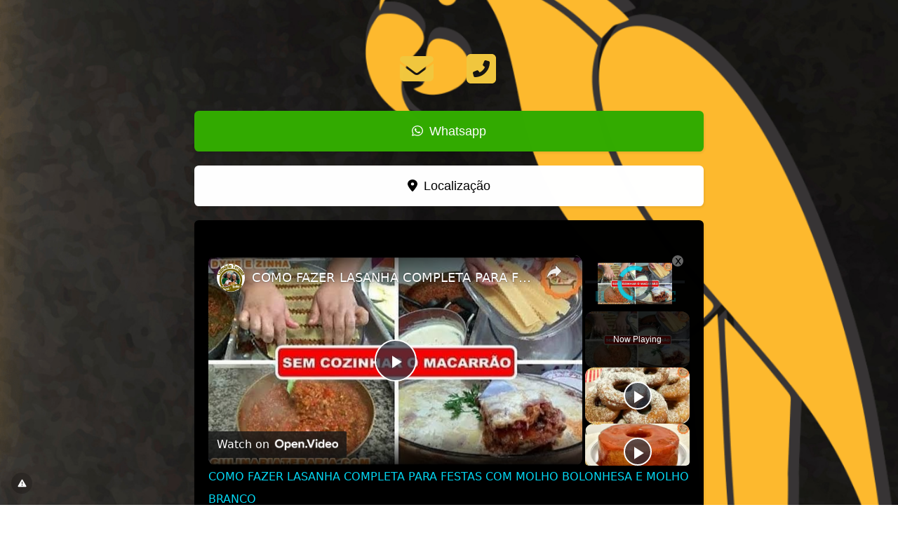

--- FILE ---
content_type: text/html; charset=UTF-8
request_url: https://conecta.bio/luminaragaranhuns
body_size: 5550
content:
<!DOCTYPE html>
<html lang="pt" class="link-html" dir="ltr">
    <head>
        <title>luminaragaranhuns - Conecta.bio</title>
        <base href="https://conecta.bio/">
        <meta charset="UTF-8">
        <meta name="viewport" content="width=device-width, initial-scale=1, shrink-to-fit=no" />

        
        
        
        <!-- Open graph / Twitter markup -->
<meta property="og:type" content="website" />
<meta property="og:url" content="https://conecta.bio/luminaragaranhuns" />
<meta property="og:image" content="https://conecta.bio/uploads/main/060dea3e4f135b9211570bc2805e880f.png" />
<meta property="og:site_name" content="Conecta.bio" />
<meta name="twitter:card" content="summary_large_image" />
<meta name="twitter:url" content="https://conecta.bio/luminaragaranhuns" />
<meta name="twitter:image" content="https://conecta.bio/uploads/main/060dea3e4f135b9211570bc2805e880f.png" />

                    <link rel="canonical" href="https://conecta.bio/luminaragaranhuns" />
        
        
                    <link href="https://conecta.bio/uploads/main/e71c7b7987193c5d788a6ffd7e9866bd.svg" rel="icon" />
        
                <link href="https://conecta.bio/themes/altum/assets/css/custom-bootstrap/bootstrap.min.css?v=6300" id="css_theme_style" rel="stylesheet" media="screen,print">
                    <link href="https://conecta.bio/themes/altum/assets/css/custom.min.css?v=6300" rel="stylesheet" media="screen,print">
                    <link href="https://conecta.bio/themes/altum/assets/css/link-custom.min.css?v=6300" rel="stylesheet" media="screen,print">
                    <link href="https://conecta.bio/themes/altum/assets/css/animate.min.css?v=6300" rel="stylesheet" media="screen,print">
        
                                
                            <style>html, body {font-family: Arial, sans-serif, "Helvetica Neue", Arial, sans-serif !important;}</style>
                            <style>
            html {
                font-size: 16px !important;
                            }
        </style>

        
        
                    <!-- ezoic -->
<!--
<meta name="ez-video-blocker" content="true">
-->
<script src="https://cmp.gatekeeperconsent.com/min.js" data-cfasync="false"></script>
<script src="https://the.gatekeeperconsent.com/cmp.min.js" data-cfasync="false"></script>
<script async src="//www.ezojs.com/ezoic/sa.min.js"></script>
<script>
    window.ezstandalone = window.ezstandalone || {};
    ezstandalone.cmd = ezstandalone.cmd || [];
</script>

<!-- Google One Tap para integração Ezoic (JavaScript) -->
<!--
<script src="https://accounts.google.com/gsi/client" async defer></script>
<script>
window.onload = function() {

  const CLIENT_ID = "278465041535-v19u5588p090sl11sacmjachoe94u99k.apps.googleusercontent.com";
  const STORAGE_KEY = "google_one_tap_user";
  const EXPIRATION_DAYS = 30;

  // Função para verificar se já há login válido salvo
  function hasValidLogin() {
    const data = localStorage.getItem(STORAGE_KEY);
    if (!data) return false;
    try {
      const parsed = JSON.parse(data);
      const now = Date.now();
      return (now - parsed.timestamp) < EXPIRATION_DAYS * 24 * 60 * 60 * 1000;
    } catch {
      return false;
    }
  }

  // Inicializa o One Tap
  google.accounts.id.initialize({
    client_id: CLIENT_ID,
    callback: function(response) {
      // Salva um marcador simples com data de login
      localStorage.setItem(STORAGE_KEY, JSON.stringify({ timestamp: Date.now() }));
      console.log("Usuário identificado com sucesso:", response);
    }
  });

  // Exibe apenas se ainda não logou ou login expirou
  if (!hasValidLogin()) {
    google.accounts.id.prompt();
  } else {
    console.log("Usuário já autenticado recentemente, não exibir prompt.");
  }

};
</script>
-->        
                    <style>.link-verified{ font-size: 12px; border: unset; font-weight: unset; }</style>
        
        
        
            <script data-cfasync="false" nonce="cacfbc77-5b08-456a-8006-3773bfbfbce6">try{(function(w,d){!function(j,k,l,m){if(j.zaraz)console.error("zaraz is loaded twice");else{j[l]=j[l]||{};j[l].executed=[];j.zaraz={deferred:[],listeners:[]};j.zaraz._v="5874";j.zaraz._n="cacfbc77-5b08-456a-8006-3773bfbfbce6";j.zaraz.q=[];j.zaraz._f=function(n){return async function(){var o=Array.prototype.slice.call(arguments);j.zaraz.q.push({m:n,a:o})}};for(const p of["track","set","debug"])j.zaraz[p]=j.zaraz._f(p);j.zaraz.init=()=>{var q=k.getElementsByTagName(m)[0],r=k.createElement(m),s=k.getElementsByTagName("title")[0];s&&(j[l].t=k.getElementsByTagName("title")[0].text);j[l].x=Math.random();j[l].w=j.screen.width;j[l].h=j.screen.height;j[l].j=j.innerHeight;j[l].e=j.innerWidth;j[l].l=j.location.href;j[l].r=k.referrer;j[l].k=j.screen.colorDepth;j[l].n=k.characterSet;j[l].o=(new Date).getTimezoneOffset();if(j.dataLayer)for(const t of Object.entries(Object.entries(dataLayer).reduce((u,v)=>({...u[1],...v[1]}),{})))zaraz.set(t[0],t[1],{scope:"page"});j[l].q=[];for(;j.zaraz.q.length;){const w=j.zaraz.q.shift();j[l].q.push(w)}r.defer=!0;for(const x of[localStorage,sessionStorage])Object.keys(x||{}).filter(z=>z.startsWith("_zaraz_")).forEach(y=>{try{j[l]["z_"+y.slice(7)]=JSON.parse(x.getItem(y))}catch{j[l]["z_"+y.slice(7)]=x.getItem(y)}});r.referrerPolicy="origin";r.src="/cdn-cgi/zaraz/s.js?z="+btoa(encodeURIComponent(JSON.stringify(j[l])));q.parentNode.insertBefore(r,q)};["complete","interactive"].includes(k.readyState)?zaraz.init():j.addEventListener("DOMContentLoaded",zaraz.init)}}(w,d,"zarazData","script");window.zaraz._p=async d$=>new Promise(ea=>{if(d$){d$.e&&d$.e.forEach(eb=>{try{const ec=d.querySelector("script[nonce]"),ed=ec?.nonce||ec?.getAttribute("nonce"),ee=d.createElement("script");ed&&(ee.nonce=ed);ee.innerHTML=eb;ee.onload=()=>{d.head.removeChild(ee)};d.head.appendChild(ee)}catch(ef){console.error(`Error executing script: ${eb}\n`,ef)}});Promise.allSettled((d$.f||[]).map(eg=>fetch(eg[0],eg[1])))}ea()});zaraz._p({"e":["(function(w,d){})(window,document)"]});})(window,document)}catch(e){throw fetch("/cdn-cgi/zaraz/t"),e;};</script></head>

            
    
                        

    <div class="modal fade" id="ad_blocker_detector_modal"  tabindex="-1" role="dialog" aria-hidden="true">
        <div class="modal-dialog modal-dialog-centered" role="document">
            <div class="modal-content">

                <div class="modal-body">
                    <div class="d-flex justify-content-between mb-3">
                        <h5 class="modal-title">
                            <i class="fas fa-fw fa-sm fa-eye text-dark mr-2"></i>
                            Bloqueador de anúncios detectado                        </h5>

                                                    <button type="button" class="close" data-dismiss="modal" title="Fechar">
                                <span aria-hidden="true">&times;</span>
                            </button>
                                            </div>

                    <p class="text-muted">Nós exibimos anúncios para manter nosso site funcionando. Por favor, desative seu bloqueador de anúncios.</p>

                    <div class="mt-4">
                        <a href="#" class="btn btn-block btn-primary" onClick="event.preventDefault();window.location.reload();">Desativei o bloqueador de anúncios</a>
                    </div>
                </div>

            </div>
        </div>
    </div>

            
            
    
<body class=" link-body " style="background: url('https://conecta.bio/uploads/backgrounds/825781ea03acd70131c108f17cebcff6.png');background-attachment: fixed;">


<div id="backdrop" class="link-body-backdrop" style=""></div>

<div class="container animate__animated animate__fadeIn ">
    
<div id="top_left_floating" style="position: fixed; left: 1rem; top: 1rem; z-index: 1;">
	
	</div>

    

    <div class="row d-flex justify-content-center text-center">
        <div class="col-md-8 link-content">

                <div class="container my-3 d-print-none"><!-- ezoic-ads -->
<div id="ezoic-pub-ad-placeholder-139"></div>
<script>
ezstandalone.cmd.push(function() {
	ezstandalone.showAds(139);
});
</script></div>

            <main id="links" class="my-2">
                <div class="row">
                    
                                            
                        
                            
                            

<div id="biolink_block_id_335308" data-biolink-block-id="335308" data-biolink-block-type="socials" class="col-12 my-2">
    <div class="d-flex flex-wrap justify-content-center">
                                            <div class="my-2 mx-2 p-2 link-socials-button-wrapper link-btn-rounded" style="background: #FFFFFF00" data-toggle="tooltip" title="Email" data-border-radius data-background-color>
                    <a href="/cdn-cgi/l/email-protection#86eaf3ebefe8e7f4e7e1e7f4e7e8eef3e8f5c6e1ebe7efeaa8e5e9eb" target="_blank" rel="noreferrer" class="link-hover-animation-smooth">
                        <i class="fas fa-envelope fa-3x fa-fw" style="color: #F1C73F" data-color></i>
                    </a>
                </div>
                                                <div class="my-2 mx-2 p-2 link-socials-button-wrapper link-btn-rounded" style="background: #FFFFFF00" data-toggle="tooltip" title="Telefone" data-border-radius data-background-color>
                    <a href="tel: 87 9 91296363" target="_blank" rel="noreferrer" class="link-hover-animation-smooth">
                        <i class="fas fa-phone-square-alt fa-3x fa-fw" style="color: #F1C73F" data-color></i>
                    </a>
                </div>
                                                                                                                                                                                                                                                                                                                                                        </div>
</div>


                        
                            
                            
<div id="biolink_block_id_335309" data-biolink-block-id="335309" data-biolink-block-type="link" class="col-12 col-lg-12 my-2">
    <a href="https://wa.me/5587991296363" data-track-biolink-block-id="335309" target="_self" rel="nofollow" class="btn btn-block btn-primary link-btn link-hover-animation-smooth link-btn-rounded  animate__animated animate__repeat-1 animate__pulse animate__delay-2s" style="background:#33AB00;color:#FFFFFF;border-width:0px;border-color:#000000;border-style:solid;text-align:center;box-shadow: 1px 2px 4px rgba(0, 0, 0, 0.04), 1px 2px 5px #00000010;" data-text-color data-border-width data-border-radius data-border-style data-border-color data-border-shadow data-animation data-background-color data-text-alignment>
        <div class="link-btn-image-wrapper link-btn-rounded" style="display: none;">
            <img src="" class="link-btn-image" loading="lazy" />
        </div>

        <span data-icon>
                            <i class="fab fa-whatsapp mr-1"></i>
                    </span>

        <span data-name>Whatsapp</span>
    </a>
</div>


                        
                            
                            
<div id="biolink_block_id_335310" data-biolink-block-id="335310" data-biolink-block-type="link" class="col-12 col-lg-12 my-2">
    <a
                    href="https://www.google.com/maps/place/LUMINARA+GARANHUNS/@-8.8890174,-36.495196,19z/data=!3m1!4b1!4m6!3m5!1s0x7070d0d700cb16d:0x657eef8d086c5787!8m2!3d-8.8890187!4d-36.4945523!16s%2Fg%2F11v5fb404q?authuser=0&entry=ttu"
            data-track-biolink-block-id="335310"
            target="_self"
            rel="nofollow"
        
            class="btn btn-block btn-primary link-btn link-hover-animation-smooth link-btn-rounded  animate__animated animate__ animate__false animate__delay-2s"
            style="background:#FFFFFF;color:#000000;border-width:0px;border-color:#000000;border-style:solid;text-align:center;box-shadow: 1px 2px 4px rgba(0, 0, 0, 0.04), 1px 2px 5px #00000010;"
            data-text-color data-border-width data-border-radius data-border-style data-border-color data-border-shadow data-animation data-background-color data-text-alignment
    >
        <div class="link-btn-image-wrapper link-btn-rounded" style="display: none;">
            <img src="" class="link-btn-image" loading="lazy" />
        </div>

        <span data-icon>
                            <i class="fas fa-map-marker-alt mr-1"></i>
                    </span>

        <span data-name>Localização</span>
    </a>
</div>


                        
                            
                            
<div id="biolink_block_id_335311" data-biolink-block-id="335311" data-biolink-block-type="paragraph" class="col-12 my-2">
    <div class="card link-btn-rounded" style="border-width: 0px;border-color: #000000;border-style: solid;background: #000000;box-shadow: 1px 2px 4px rgba(0, 0, 0, 0.04), 1px 2px 5px #00000010;" data-border-width data-border-radius data-border-style data-border-color data-border-shadow data-background-color>
        <div class="card-body text-break" style="color: #F1C73F;" data-text data-text-color>

            <div class="ql-content">
                Iluminação, Automação Residencial e Energia Solar            </div>

        </div>
    </div>
</div>

                                                            </div>
            </main>

                <div class="container my-3 d-print-none"><!-- ezoic-ads -->
<div id="ezoic-pub-ad-placeholder-141"></div>
<script data-cfasync="false" src="/cdn-cgi/scripts/5c5dd728/cloudflare-static/email-decode.min.js"></script><script>
ezstandalone.cmd.push(function() {
	ezstandalone.showAds(141);
});
</script></div>

            <footer id="footer" class="link-footer">
                
                <div id="branding" class="link-footer-branding">
                                            
                            
                            <div class="row">
    <div class="col-12 col-lg-12">
	<a href="/register/?ref=c612d1e28de2a80851e4e0ffa32cd1d7" target="_blank" class="btn btn-block btn-light link-btn link-hover-animation-smooth link-btn-round animate__animated animate__repeat-1 animate__false animate__delay-2s font-weight-bolder" title="Conecta.bio">Crie o seu Conecta.bio. É grátis!</a>
</div>
</div>                                                            </div>
            </footer>

        </div>
    </div>
</div>

    <div id="info" class="link-info">
        <a href="https://conecta.bio/contact?subject=Reportar+p%C3%A1gina+conecta.bio%2Fluminaragaranhuns&message=Descreva+com+detalhes+o+motivo+da+den%C3%BAncia+desta+p%C3%A1gina." target="_blank" data-toggle="tooltip" title="Reportar página">
            <i class="fas fa-fw fa-xs fa-exclamation-triangle"></i>
        </a>
    </div>

<script defer src="https://static.cloudflareinsights.com/beacon.min.js/vcd15cbe7772f49c399c6a5babf22c1241717689176015" integrity="sha512-ZpsOmlRQV6y907TI0dKBHq9Md29nnaEIPlkf84rnaERnq6zvWvPUqr2ft8M1aS28oN72PdrCzSjY4U6VaAw1EQ==" data-cf-beacon='{"version":"2024.11.0","token":"8d9cdc1b86be44c3b50185e8b4164600","server_timing":{"name":{"cfCacheStatus":true,"cfEdge":true,"cfExtPri":true,"cfL4":true,"cfOrigin":true,"cfSpeedBrain":true},"location_startswith":null}}' crossorigin="anonymous"></script>
</body>



    
<input type="hidden" name="global_site_url" value="https://conecta.bio/" />
<input type="hidden" name="global_url" value="https://conecta.bio/" />
<input type="hidden" name="global_token" value="271963ce5b43ea03fb9960e1dfeff783b3d15e9733d42084d5ea9d4bf7021e3d" />
<input type="hidden" name="global_number_decimal_point" value="." />
<input type="hidden" name="global_number_thousands_separator" value="," />

<script>
    'use strict';
    
    /* Some global variables */
    window.altum = {};
    let global_token = document.querySelector('input[name="global_token"]').value;
    let site_url = document.querySelector('input[name="global_site_url"]').value;
    let url = document.querySelector('input[name="global_url"]').value;
    let decimal_point = document.querySelector('[name="global_number_decimal_point"]').value;
    let thousands_separator = document.querySelector('[name="global_number_thousands_separator"]').value;
</script>

            <script src="https://conecta.bio/themes/altum/assets/js/libraries/jquery.min.js?v=6300"></script>
            <script src="https://conecta.bio/themes/altum/assets/js/libraries/popper.min.js?v=6300"></script>
            <script src="https://conecta.bio/themes/altum/assets/js/libraries/bootstrap.min.js?v=6300"></script>
            <script src="https://conecta.bio/themes/altum/assets/js/custom.min.js?v=6300"></script>
    
            <script src="https://conecta.bio/themes/altum/assets/js/libraries/fontawesome.min.js?v=6300" defer></script>
            <script src="https://conecta.bio/themes/altum/assets/js/libraries/fontawesome-solid.min.js?v=6300" defer></script>
            <script src="https://conecta.bio/themes/altum/assets/js/libraries/fontawesome-brands.min.js?v=6300" defer></script>
    
    <script>
    'use strict';

    /* Background backdrop fix on modal */
    let backdrop_filter = null;
    $('.modal').on('show.bs.modal', function () {
        backdrop_filter = document.querySelector('body').style.backdropFilter;
        document.querySelector('body').style.backdropFilter = '';
    });

    $('.modal').on('hide.bs.modal', function () {
        document.querySelector('body').style.backdropFilter = backdrop_filter;
    });

    /* Internal tracking for biolink page blocks */
    document.querySelectorAll('a[data-track-biolink-block-id]').forEach(element => {
        element.addEventListener('click', event => {
            let biolink_block_id = event.currentTarget.getAttribute('data-track-biolink-block-id');
            navigator.sendBeacon(`${site_url}l/link?biolink_block_id=${biolink_block_id}&no_redirect`);
        });
    });

    /* Fix CSS when using scroll for background attachment on long content */
    if(document.body.offsetHeight > window.innerHeight) {
        let background_attachment = document.querySelector('body').style.backgroundAttachment;
        if(background_attachment == 'scroll') {
            document.documentElement.style.height = 'auto';
        }
    }
</script>


    <script>
    'use strict';
    
        let ads_url = 'https://pagead2.googlesyndication.com/pagead/js/adsbygoogle.js';

        let request_ads_to_display = callback => {
            let xhr = new XMLHttpRequest();
            xhr.onreadystatechange = function () {
                if(xhr.readyState == XMLHttpRequest.DONE) {
                    callback(xhr.status === 0 || xhr.responseURL !== ads_url);
                }
            };
            xhr.open('HEAD', ads_url, true);
            xhr.send(null);
        }

        request_ads_to_display(is_blocked => {
            if(is_blocked) {
                setTimeout(() => {
                    $('#ad_blocker_detector_modal').modal('show');
                }, 0 * 1000);
            }

        });
    </script>
    
    
    
    
</html>


--- FILE ---
content_type: text/css
request_url: https://conecta.bio/themes/altum/assets/css/link-custom.min.css?v=6300
body_size: 645
content:
.link-html{height:100%}.link-body{background-size:cover!important;background-position:center center!important;background-repeat:no-repeat!important;min-height:100%}.link-video-background{object-fit:cover;top:0;left:0}.link-body-backdrop,.link-video-background{position:fixed;width:100%;height:100%}.link-info{position:fixed;z-index:1;bottom:1rem;left:1rem}.link-info a{display:flex;align-items:center;justify-content:center;border-radius:50%;min-width:30px;min-height:30px;backdrop-filter:blur(5px);-webkit-backdrop-filter:blur(5px);background-color:#0003;color:#fff}.link-info a:hover{backdrop-filter:blur(10px);-webkit-backdrop-filter:blur(10px);color:#fff}.link-content{padding-top:2rem}.link-image{width:125px;height:125px;object-fit:contain}.link-verified{border:2px solid #fff;border-radius:50rem;padding:.35rem .55rem;background:#0086ff;color:#fff;font-weight:700}.link-verified-small{color:#0086ff;vertical-align:text-top}.link-verified-small .fa-stack{font-size:.8rem}.link-btn{position:relative;white-space:normal;word-wrap:break-word;padding:1rem 4.5rem;font-size:1.1rem;transition:opacity .3s,background .3s}.link-btn:hover{animation:none}.link-btn,.link-btn-straight{border-radius:0}.link-btn-round{border-radius:50px}.link-btn-rounded{border-radius:.4rem}.link-avatar-straight{border-radius:0}.link-avatar-round{border-radius:50rem}.link-avatar-rounded,.link-iframe-child-round iframe{border-radius:.3rem}.link-hover-animation-smooth{transition:transform .3s}.link-hover-animation-instant:hover,.link-hover-animation-smooth:hover{transform:scale(1.025)}.link-hover-animation-instant:active,.link-hover-animation-smooth:active{transform:scale(.975)}.link-btn-image-wrapper{overflow:hidden;width:100%;height:100%;max-width:45px;max-height:45px;position:absolute;top:50%;margin-top:-22.5px;margin-left:-4.1rem}[dir=rtl] .link-btn-image-wrapper{margin-left:initial;margin-right:-4.1rem}.link-big-btn{padding:1rem}.link-big-btn-image-wrapper{width:15%;height:calc(100% - 2rem);display:flex;align-items:center;justify-content:center;position:absolute;overflow:hidden}.link-big-btn-image{max-width:100%;max-height:100%;width:auto;height:auto;object-fit:contain}.link-big-content-wrapper{margin-left:15%;width:70%;padding:0 1rem}.link-big-icon-wrapper{width:15%}.link-grid-image-wrapper{position:relative;width:100%;background:0 0;border-radius:.3rem;overflow:hidden;background-position:center;background-size:cover}.link-grid-image-wrapper-columns-2{height:10rem}.link-grid-image-wrapper-columns-3{height:6rem}@media (min-width:992px){.link-grid-image-wrapper-columns-2{height:20rem}.link-grid-image-wrapper-columns-3{height:10rem}}.link-grid-image-overlay{position:absolute;bottom:0;width:100%;height:3rem;background:linear-gradient(to top,rgba(0,0,0,.55),transparent);display:flex;justify-content:center;align-items:center;padding:.25rem 1rem}.link-grid-image-overlay-text{color:#fff;text-shadow:1px 1px 3px #00000038;width:100%;font-weight:700}.link-btn-image{width:100%;height:auto}.link-external-item-image{width:100%;height:auto;max-height:10rem;object-fit:cover}.link-iframe-round{overflow:hidden;position:relative}.link-iframe-round,.link-round{border-radius:.3rem}#links>.row>div:target{transform:scale(1.05)}.link-socials-button-wrapper{aspect-ratio:1/1;display:inline-flex;justify-content:center;align-items:center;width:auto;height:auto}.link-review-image,.link-socials-button-wrapper a{display:flex;align-items:center;justify-content:center}.link-socials-button-wrapper a{width:100%;height:100%}.link-review-image{width:2.5rem;height:2.5rem;border-radius:50rem;object-fit:cover;background:rgba(0,0,0,.1);color:#000;font-weight:700}.link-image-slider-image{object-fit:cover}.link-faq button{font-size:1.1rem}.link-footer{margin:3rem 0}.link-footer-branding{font-size:.9rem}.modal-header{padding:1rem;border-bottom:0}.modal-subheader{padding:0 1rem;border-bottom:0;margin:0}.modal-content{padding:1rem;border:0;box-shadow:none;-webkit-box-shadow:none}form .btn-primary{transition:all .3s ease-in-out}form .btn-primary,form .btn-primary:active,form .btn-primary:focus,form .btn-primary:hover{background:#000!important;border-color:#000!important;box-shadow:none!important}form .btn-primary:focus,form .btn-primary:hover{opacity:.85}form .btn-primary:active{opacity:.75}.btn:active,.btn:focus{box-shadow:none!important}.modal-backdrop,.share-button:hover{backdrop-filter:blur(10px);-webkit-backdrop-filter:blur(10px)}.modal-backdrop{background-color:rgba(0,0,0,.5);opacity:1!important}.share-button-wrapper{z-index:2;top:1rem;right:1rem}.share-button{border-radius:50%;width:45px;height:45px;backdrop-filter:blur(5px);-webkit-backdrop-filter:blur(5px);background-color:#0003;color:#fff}.share-button:hover{color:#fff}.branded-button-icon{width:20px;height:20px}[data-biolink-block-id]{transition:.3s all;border:2px solid transparent}[data-biolink-block-id].preview-highlight{background:rgba(255,255,255,.2)!important;border:2px solid rgba(255,255,255,.4)!important;box-shadow:0 0 0 2px rgba(0,0,0,.1);border-radius:.3rem}.link-header-avatar{position:absolute}[data-biolink-block-type=business_hours] .link-btn-round,[data-biolink-block-type=paragraph] .link-btn-round,[data-biolink-block-type=review] .link-btn-round{border-radius:25px}[data-biolink-block-type=paragraph] p:last-child{margin-bottom:0}.link-business-hours-icon-wrapper{width:2.75rem;height:2.75rem;border-radius:50rem;object-fit:cover;display:flex;align-items:center;justify-content:center;opacity:.2}.ql-content p{margin-bottom:0!important}

--- FILE ---
content_type: text/vtt; charset=utf-8
request_url: https://video-meta.open.video/caption/r5cU-ieQV7-O/16bf8ebeb9f3c55821cfe6ae16b9ac1f_pt-PT.vtt
body_size: 9564
content:
WEBVTT

00:00.000 --> 00:00.500
Música

00:00.500 --> 00:11.800
É varte e vupite, né

00:12.240 --> 00:17.580
Vamos começar aqui na tigela colocando
uma colher de sopa de manteiga ou margarina

00:17.580 --> 00:28.820
Mostra aqui, manha, mostra aqui Pode ser óleo ou não, né? Olha, pode ser,
mas eu acho que essa receita é melhor com manteiga ou margarina, tá gente

00:28.820 --> 00:34.280
3 colheres de sopa de açúcar
Cada colher tem 20 gramas, né

00:34.280 --> 00:39.500
Então tem 60 gramas de açúcar Se você gostar dele
mais docinho Pode colocar uma colherzinha a mais, tá

00:39.700 --> 00:43.480
Só não coloca muito açúcar, senão
fica a massa pesada, né? Então vamos l�

00:43.480 --> 00:51.660
3 colheres de sopa de açúcar Deixa
eu dar uma misturadinha aqui Pronto

00:51.660 --> 01:07.100
Agora, vamos colocar aqui um ovo Um ovinho. E vamos mexer
bem pra ficar uma misturinha marrom menos homogênea, né

01:07.740 --> 01:14.140
Olha, rapidinho. Aí eu vou perguntar. Ai,
posso bater no liquidificador? Não, pode não

01:15.300 --> 01:20.680
Tá proibido, né? Pra que sujar o
liquidificador, né, gente? Rapidinho aqui, ó

01:21.780 --> 01:31.960
No instante. Vamos colocar aqui também.
50 ml de leite Aí pode colocar

01:31.960 --> 01:38.120
Outro saborizante, um suco de laranja Também,
né? Aí agora para afirmar o que eu vou fazer

01:38.120 --> 01:43.060
Essa receita lembra a minha infância
Gente, a minha infância Quando eu assistia

01:43.060 --> 01:50.200
O programa da Ofélia Na Bandeirantes Quem lembra da
Ofélia, né? Quem tem idade para lembrar da Ofélia

01:50.200 --> 01:54.920
Eu era bem pequenininha e assistia a Ofélia,
né mamãe? Eu amava o programa da Ofélia

01:54.920 --> 02:01.280
Aí ela fazia essa rosquinha e ela saborizava com noz
moscada. Então eu vou fazer igual a minha infância

02:01.360 --> 02:05.540
Se você quiser colocar canela em
pó, pode colocar na massa, tá

02:05.880 --> 02:10.000
Mas na massa hoje eu só vou colocar noz
moscada, igual eu vi no programa da Ofélia

02:10.280 --> 02:16.280
Beleza? Então vamos colocar aqui um pouquinho, só uma
pitadinha. Não coloca muito não, senão fica enjoado, tá

02:17.280 --> 02:27.620
É enjoado ou é enjooso? É enjooso, enjoado, enjoativo.
Enjoativo, né? Então um pouquinho só, não dá para ver não né

02:27.620 --> 02:32.620
Dá para ver não, é? É um pouquinho né? É,
colocar um pouquinho a mais que é muita massa né

02:32.620 --> 02:39.620
Dá para ver sim. É mais ou menos uma pontinha de uma colher
de chá, bem pouquinho assim, não é muito não gente

02:39.620 --> 02:43.620
porque senão fica um horror, tá vendo
aí a noz moscada? Tá mostrando não mãe

02:43.620 --> 02:48.620
Tá sim. Tá mostrando aí? A noz moscada
raladinho, e não ralasse tudo não tá

02:48.620 --> 03:08.102
J estava ralada bem pouquinho mesmo A gente t usando pra v receitas n Isso s uma pitadinha
t gente Agora vai misturadinha aqui E vamos acrescentar aqui o fermento para bolo

03:08.442 --> 03:14.382
Fermento para bolo. Gente, não é fermento para pão.
Isso aqui é um rosquinha rápido e prática, né mamãe

03:14.382 --> 03:18.142
É sim. Tá tudo bem? Tudo bem. Fermento
para bolo é fermento químico, né

03:18.142 --> 03:25.302
Muito químico. O pó. Ró, ró, ró, ró,
ró, ró. Uma colher de chá bem cheia

03:26.182 --> 03:32.822
Eu pesei, deu 8 gramas, tá? Então,
agora, vamos colocar a farinha de trigo

03:32.962 --> 03:38.722
Gente, gente, não vou colocar todos uma vez. Vamos
colocar aos pouquinhos, até ficar uma textura macia

03:39.222 --> 03:44.502
porém firme, que a gente consiga cortar. Mas não pode
ficar muito seca, não. Se ficar muito dura, fica horroroso

03:44.622 --> 03:48.842
Vai ficar um rosquinha pavorosa, né?
Então vamos colocar os porquinhos, tá

03:49.742 --> 03:56.662
Falha de trigo sem fermento, tá? Vamos
porquinhos, colocar metade e vamos misturar

03:58.022 --> 04:09.102
Tá, exato. E vamos colocar o restante
com a colher. Olha aí o povo

04:10.702 --> 04:17.062
Fica aí. Então, vou colocar mais um pouquinho
aqui. E agora vai ficar a colher, tá, gente

04:18.162 --> 04:22.782
Tá beleza aí, mamãe? Tá beleza,
beleza. Agora vem com a colher aqui

04:23.462 --> 04:27.122
Porque o fuê já não tá dando
mais, né? Tá enganchando tudo, gente

04:27.862 --> 04:32.682
Deixa aqui, mãe. Mostra aqui pro
meu povo querido, amado, no coração

04:34.302 --> 04:41.502
Ele tá levemente úmido. Só polvilhando,
tá, gente? Pra não ficar muito seco

04:44.122 --> 04:49.482
E eu acho que agora eu vou ver aqui
com as mãos como é que tá, né

04:50.762 --> 04:55.922
É uma massa mais úmida por dentro
mesmo, tá, gente? Vamos ver

04:59.462 --> 05:09.682
Aqui. Ó. Vê? Só mais um
pouquinho aqui. Dá uma secadinha

05:10.742 --> 05:24.242
Mas tem que ficar molinho, tá, gente? massa dura demais fica ruim
né não dá espaço para o fermento crescer aí fica aquele biscoito

05:24.242 --> 05:30.722
socado né com o vinho socado sei lá que
tem aí depende do que estiver fazendo né �

05:30.722 --> 05:42.002
tá quase acho que já tá bom pronto bem molinho
né deixa eu mostrar para vocês bem de pertinho t�

05:42.002 --> 05:53.605
vou s s polvilhar aqui um pouquinho farinha assim d uma
enrolada Assim que t assim voc vai abrindo e vai ressecando

05:53.725 --> 05:58.205
Então não pode estar muito dura a massa
não, tá? Então... Já dá pra ver

05:58.405 --> 06:02.545
Tá vendo? É. É uma massa que se
você apertar fundamente assim, ó

06:03.065 --> 06:08.665
Gruda. Tá vendo? Não pode ser muito seca não, tá gente?
Isso aqui não é massa de pão que vai crescer não

06:08.725 --> 06:16.785
Isso é massa quase um biscoito. Então
agora, ó. polvilhar levemente levemente

06:16.785 --> 06:25.505
tudo bem? tudo bem com vocês, queridos?
tudo bem com vocês vamos abrir

06:25.505 --> 06:32.145
na espessura de meio centímetro tá?
então vamos lá, mostra aqui mamãe

06:32.145 --> 06:38.525
tá mostrando a espessura? tá tá mostrando
mesmo, mais direitinho? meio centímetro, né

06:38.965 --> 06:45.625
é a metade do dedinho É, metade do dedinho.
Eu não tenho cortador de rosquinhas

06:46.285 --> 06:51.985
Então eu vou pegar aqui uma forminha de pãozinho
de mel. Essa aqui tem 7 centímetros de diâmetro

06:52.645 --> 06:58.725
E vou pegar um cortadorzinho de massa de pasta
americana. E vou fazer aqui um improviso, beleza

06:59.245 --> 07:04.325
Então bora lá. Vem cá, vem comigo.
Bora lá. Tá vendo aí, mamãe? Tá

07:04.545 --> 07:14.425
Tá? Então vamos lá, ó. Vamos cortar.
Já vou, ó, pegando aqui o centro

07:14.685 --> 07:21.085
Vem aí, mamãe, tá? Tá mostrando. Tá,
beleza? Tá. Já vamos dar umas cortadinhas aqui

07:25.145 --> 07:30.765
Agora eu vou tirar aqui, ó. É? Falar pra
vocês. Deixa eu ver se eu consigo tirar assim

07:31.805 --> 07:37.065
Ficar mais rápido. Agora vamos juntar esse
restinho aqui pra abrir de novo, tá, gente

07:38.145 --> 07:42.605
Quando for porvelhar a mesa, Cuidado com a
farinha, tá? Não põe muito não, senão

07:42.605 --> 07:49.545
O restante da massa, os pedacinhos vão ficar Duro, né?
Ressecado Tanto é farinha, então você polvilha levemente

07:49.545 --> 07:54.525
Com pouca farinha, tá? Ó Aí,
ó, você deixa ali do ladinho

07:54.525 --> 08:04.345
E vou colocar agora As rosquinhas
mesmo Pra tirar o excesso de

08:04.345 --> 08:18.685
Farinha de trigo E tira o excesso
e tira o excesso de farinha e

08:18.685 --> 08:28.045
eita, você dormiu ela virou,
foi? ficou dobrada foi eu que

08:28.045 --> 08:35.025
não tenho direito não com medo do óleo,
né gente? mas tem que ter cuidado opa

08:38.265 --> 08:51.788
Uma brilhadinha Olha a povo vem de pertinho
o foguinho ta baixinho agora ta gente

08:51.788 --> 08:57.788
ta lindo né vou tirar meu povo
pra vocês chega mais chega mais

08:57.788 --> 09:07.788
que maravilha gente mas deu rosquinha aqui viu
25 rosquinha gente mas eu vou comer isso tudo

09:07.788 --> 09:17.748
Nós dividimos duas vezes. Fazemos um chocolate quente.
É. Tudo pronto? Olha aqui, pessoal, mais de pertinho

09:18.028 --> 09:24.328
Aqui está quente. Aqui ficaram mais... Mas está bom.
As do final sempre ficam um pouco mais diferentes

09:24.448 --> 09:28.828
Mas está bonitinha também, né? Está
bonitinha. Isso aqui é porque fica..

09:28.828 --> 09:33.588
Quando você coloca na farinha, mas fica um
pouquinho, quando vai assar, ela solta a farinha

09:33.588 --> 09:40.848
Mas está bonito e gostoso também. Não
tem problema nenhum. Olha, torradinho

09:41.848 --> 09:47.948
Pode mostrar aqui, mamãe. Está quente.
Vou mostrar aqui. Vou colocar tudo

09:48.208 --> 09:56.968
Você está arrumando agora. Arrumadinho.
Vou colocar tudo, gente. Então, vamos lá

09:57.408 --> 10:06.208
Vamos dar uma polvilhadinha aqui. Para ele ficar
mais tempo. É? Dá uma polvilhadinha aqui com..

10:06.208 --> 10:10.108
Tá mostrando aí, mamãe? Tá sim. Tá no
ar, meu povo, tá? Tá no ar. Tá no ar

10:10.308 --> 10:15.508
Vocês tão gostando, meu povo? Tô gostando. Tem
46, que maravilha. Muito obrigada, meu povo, querido

10:15.508 --> 10:23.408
Coloca uma tiquinha aqui. Epa, beleza.
Mais um pouquinho de açúcar geladinho

10:23.408 --> 10:31.268
E pra complementar, eu vou jogar uma canelinha. Vou jogar
uma canelinha aqui pra ficar mais bonito, mais gostoso

10:31.268 --> 10:36.168
E é isso aí meu povo Agora
só falta o chocolate quente

10:36.168 --> 10:43.728
Que não tem Porque só tem
Cacau E vai ficar amargo muito

10:43.728 --> 10:48.048
Então a gente não vai fazer hoje
pra vocês Mas olha aí pra vocês

10:48.048 --> 10:51.948
Espero que vocês tenham gostado
Se gostou, fala aí meu povo


--- FILE ---
content_type: text/vtt; charset=utf-8
request_url: https://video-meta.open.video/caption/nzde2suRRBr4/d02480fe00f15b2be157e61188f26201_pt-PT.vtt
body_size: 2144
content:
WEBVTT

00:00.000 --> 00:07.800
Oi amigos, hoje eu vim fazer um
delicioso manguzá de Pernambuco

00:08.260 --> 00:14.740
Você vai sentir aquele sabor delicioso pernambucano.
Assista aí, tá? Acompanhe toda a receita

00:15.840 --> 00:23.240
No nosso manguzá vamos precisar de
250 gramas de milho para manguzá

00:23.240 --> 00:32.479
Uma colher de chá de fermento químico
Um litro de leite 200 ml de leite de coco

00:32.479 --> 00:41.780
Uma lata de leite condensado Uma xícara
de açúcar 50 gramas de coco ralado

00:41.780 --> 00:50.100
O primeiro passo para fazer esse manguzá é o seguinte
Eu coloquei aqui 3 litros de água na panela de pressão

00:50.100 --> 00:59.100
Então agora eu vou colocar o milho
na panela de pressão e o fermento

00:59.100 --> 01:11.939
Ent esse fermento qu para ajudar o milho ficar bem molinho Agora
gente eu vou tampar e quando come a chiar eu conto uma hora

01:15.939 --> 01:23.739
Olha gente, já deixei o milho cozinhando por uma hora. Agora
eu vou desligar o fogo e deixar por mais uma hora fora do fogo

01:24.279 --> 01:28.679
Sem tirar a pressão, que é para
dar o termo do cozimento no vapor

01:29.839 --> 01:35.439
Mas com a pressão não mexa, deixa do jeito
que está aí. Já reposou por uma hora

01:35.739 --> 01:51.719
agora eu vou abrir e vou colocar os outros ingredientes olha gente
veja a alga já reduziu bastante os milhos já estão cremosos

01:51.719 --> 01:58.559
agora eu vou colocar está bem molinho o
milho cremoso vai ficar depois é claro

01:58.559 --> 02:05.139
quando colocar os ingredientes e deixar
por mais uns tempos Vou colocar o açúcar

02:09.799 --> 02:30.879
o leite agora vou colocar o
coco ralado o leite de coco

02:34.839 --> 02:50.839
e o leite condensado Agora eu vou levar ao fogo novamente
por aproximadamente mais uma hora e sempre mexendo viu gente

02:50.839 --> 02:57.839
E vamos deixar apurar bem para
ficar bem cremosinho o nosso caldo

02:59.839 --> 03:08.839
Fica uma delicia, bem cremoso.
Daqui a uma hora já está no ponto

03:08.839 --> 03:13.039
Lembrando a vocês gente que não
é para deixar na pressão, viu

03:13.039 --> 03:20.839
Agora é só no fogo branco, então se você quiser
tampar só assim, deixa sempre um pouquinho, né

03:20.839 --> 03:43.938
Desse jeito aqui, ok? Já está no ponto, tá vendo gente? Olha j est cremoso j est na hora de
servirmos Vejam gente a cremosidade do nosso maguz pernambucano terrinha boa olha aqui uma del

03:43.938 --> 03:57.638
É isso ai gente

03:57.638 --> 04:01.698
Clique dizendo que gostou E
se inscreva no nosso c


--- FILE ---
content_type: text/vtt; charset=utf-8
request_url: https://video-meta.open.video/caption/IixOsyq4UPIy/d24b2df3b5a4262a4e8b83c2c087e5f3_pt.vtt
body_size: 13629
content:
WEBVTT

00:00.000 --> 00:03.920
o Olá nega Eita

00:03.920 --> 00:07.309
sorvete hoje a primeira perdido sim

00:07.309 --> 00:13.590
fazer uma super lasanha tudo tudo tudo é

00:13.590 --> 00:16.560
molho branco molho à bolonhesa é essa né

00:16.560 --> 00:18.060
Nós vamos nos contentamos com pouco

00:18.060 --> 00:21.289
gente tem que ser demais

00:21.289 --> 00:24.930
então meu povo vamos começar com molho à

00:24.930 --> 00:27.060
bolonhesa vamos começar a fritar uma

00:27.060 --> 00:29.789
carne tá vamos colocar aqui azeite a

00:29.789 --> 00:32.279
gosto óleo outra gordura da sua

00:32.279 --> 00:35.219
preferência é ter uma boa conta dessa

00:35.219 --> 00:38.910
série tchau meio kilo de patinho ou a

00:38.910 --> 00:40.980
senha ou contra-filé carne que vocês

00:40.980 --> 00:44.340
quiserem tá vamo né como é que tá

00:44.340 --> 00:46.800
ficando essa café essa carne aqui

00:46.800 --> 00:48.920
patinho moído

00:48.920 --> 00:52.780
e nem querido o coisa boa

00:52.780 --> 00:55.600
[Música]

00:55.600 --> 00:59.059
agora vamos colocar 4 dentes de alho

00:59.059 --> 01:01.110
picadinho

01:01.110 --> 01:04.198
as duas cebola branca bem grandona sou

01:04.199 --> 01:07.200
Quatro pequenas ou 4 meses né tem uma

01:07.200 --> 01:10.590
colher de chá de pimenta-do-reino moída

01:10.590 --> 01:12.800
na hora eu ficar bem gostoso

01:12.800 --> 01:15.240
começa preta que você morde na hora

01:15.240 --> 01:19.729
Gente meia colher de sopa Rasa de sal

01:19.729 --> 01:24.100
e refogar bem aqui ó

01:24.100 --> 01:28.010
o usuário né e a cebola ó ó

01:28.010 --> 01:31.010
só faltam duas cada situação bem

01:31.010 --> 01:33.380
picadinho só são aqui é o que dá muita

01:33.380 --> 01:34.360
sabor

01:34.360 --> 01:38.240
desse prato tamanho mês pimentão verde

01:38.240 --> 01:40.659
picadinho

01:40.980 --> 01:44.020
[Música]

01:44.020 --> 01:47.740
uma picadinha de loivos

01:47.740 --> 01:52.100
eita Cuidado para o outro amava demais

01:52.100 --> 01:55.790
é um pouquinho de louro né

01:55.790 --> 01:58.090
é bom sabor maravilhoso

01:58.090 --> 02:02.350
de base ao molho um pouco

02:02.350 --> 02:06.650
de manjerona desidratada é uma dona que

02:06.650 --> 02:08.330
eu comprei até assim deixei de hidratar

02:08.330 --> 02:10.550
em casa fica muito mais gostoso tem que

02:10.550 --> 02:12.140
ser pouquinho tá mandando era muito

02:12.140 --> 02:12.970
forte

02:12.970 --> 02:15.260
se você colocar muito vou ficar muito

02:15.260 --> 02:19.310
zoado o seu fraco já mando ele cão não

02:19.310 --> 02:21.140
mas eles não vai bastante mesmo que eu

02:21.140 --> 02:21.880
gosto

02:21.880 --> 02:25.430
também comprei três coisas que já tô em

02:25.430 --> 02:27.580
casa

02:27.580 --> 02:31.040
misturar bem de novo aqui uma colocar

02:31.040 --> 02:34.010
aqui uma cenoura não cenoura pequena

02:34.010 --> 02:37.400
ralada crua

02:37.400 --> 02:39.310
[Música]

02:39.310 --> 02:42.260
já deu uma boa refogada um bom clube de

02:42.260 --> 02:45.260
panela aqui ó Nessa carne maravilhosa

02:45.260 --> 02:49.040
que a base do molho bolonhesa agora

02:49.040 --> 02:52.640
vamos adicionar 4 tomates bem

02:52.640 --> 02:58.070
barulhinhos picadinhos eu ficar é fresco

02:58.070 --> 03:00.980
bastante salsinha

03:00.980 --> 03:04.860
600 ml de polpa de tomate tem como eu

03:04.860 --> 03:08.160
colocar vocês hoje 540ml de coco

03:08.160 --> 03:11.840
tomatico ou do meio a taça de tomate né

03:11.840 --> 03:15.770
olha só vai tudinho aqui

03:15.770 --> 03:20.100
as misturar meio litro de água

03:20.100 --> 03:22.400
aproximadamente né

03:22.400 --> 03:24.600
que nós lugar tem que apurar bastante

03:24.600 --> 03:29.330
esse molho vou deixar em Fogo baixinho

03:29.330 --> 03:33.390
cozinhando dando uma boa curada neste

03:33.390 --> 03:35.190
molho enquanto a gente vai fazer o molho

03:35.190 --> 03:38.160
branco e agora vamos fazer um molho

03:38.160 --> 03:40.110
branco perfeito para você usar em

03:40.110 --> 03:43.440
qualquer tipo de lasanha a bolonhesa ou

03:43.440 --> 03:45.540
só com molho branco né mãe e estarei

03:45.540 --> 03:47.580
aqui também fica muito bom vai lá

03:47.580 --> 03:50.730
panelinha quente 50 queremos um manteiga

03:50.730 --> 03:54.110
ou margarina com sal

03:54.110 --> 03:56.400
nos derreter e

03:56.400 --> 04:01.470
agora uma cebola pequena bem picadinha

04:02.150 --> 04:05.659
o Bruno fritar essa cebola bem tristinha

04:05.659 --> 04:08.329
mesmo que dá o sabor essa molho branco

04:08.329 --> 04:10.629
olha aqui meu povo

04:10.629 --> 04:14.030
Cebolinha bem pretinha agora vamos

04:14.030 --> 04:16.070
colocar aqui duas colheres de sopa de

04:16.070 --> 04:19.220
farinha de trigo e vamos fritar bem essa

04:19.220 --> 04:21.799
farinha é muito importante que tá bem

04:21.799 --> 04:24.710
pela pegar um gosto de maravilhoso e não

04:24.710 --> 04:27.229
ficar aquele gosto de farinha crua né

04:27.229 --> 04:29.449
então você tem uma base também que seria

04:29.449 --> 04:33.080
um molho branco ele vem Chanel sem a

04:33.080 --> 04:36.470
cebola você pode fazer também mas o

04:36.470 --> 04:38.840
segredo é esse aceitar a farinha tá

04:38.840 --> 04:40.669
então vamos lá uns minutinhos aqui

04:40.669 --> 04:42.250
mexendo sem parar

04:42.250 --> 04:45.350
farinha bem fitinha agora vai aqui um

04:45.350 --> 04:48.080
litro de leite de uma vez só Leite

04:48.080 --> 04:50.289
temperatura ambiente

04:50.289 --> 04:54.330
a onde colocar todos os outros

04:55.910 --> 04:57.970
a mexer bem

04:57.970 --> 05:01.670
e fogo médio Até engrossar encontro ir

05:01.670 --> 05:04.070
para Cris tempero tá gente um pouquinho

05:04.070 --> 05:07.130
de pimenta do reino moída na hora também

05:07.130 --> 05:11.900
um pouco de sal

05:12.320 --> 05:15.020
é uma pitada de noz-moscada ralada na

05:15.020 --> 05:17.150
hora não falou comigo quando ficar

05:17.150 --> 05:23.300
enjoada tá é só uma fritadinha meu

05:23.950 --> 05:26.830
a noz moscada e pimenta-do-reino tem que

05:26.830 --> 05:28.930
tá na onde tudo corrigir na hora senão

05:28.930 --> 05:31.500
não fica gostoso

05:31.500 --> 05:33.420
né mamãe

05:33.420 --> 05:36.150
mesmo

05:36.150 --> 05:39.790
pronto cheirinho maravilhoso né Agora é

05:39.790 --> 05:43.720
só mexer até olha aqui meu povo molho

05:43.720 --> 05:46.780
branco tá cremosinho cheiroso é para

05:46.780 --> 05:48.550
ficar assim mesmo tá não posso ficar

05:48.550 --> 05:51.040
muito grosso porque vai cozinhar o

05:51.040 --> 05:52.570
macarrão dele né então tem que ter

05:52.570 --> 05:56.550
bastante líquido vou apagar o fogo

05:56.550 --> 05:59.830
e vamos misturar aqui uma caixinha de

05:59.830 --> 06:03.580
creme de leite de 200 gramas olha vai

06:03.580 --> 06:06.090
ficar bem cremoso

06:06.090 --> 06:09.270
meu Deus

06:09.270 --> 06:13.270
Olha só um

06:13.270 --> 06:14.340
o que

06:14.340 --> 06:17.770
o melhor Espresso de ar né outro fica

06:17.770 --> 06:19.270
levemente morro para poder montar a

06:19.270 --> 06:20.770
lasanha tá

06:20.770 --> 06:24.699
e é isso aí olha só meu porcaria do que

06:24.699 --> 06:27.129
maravilha o nosso molho é bom eso tá

06:27.129 --> 06:29.580
vendo reduziu bem

06:29.580 --> 06:32.740
então que ficar assim mesmo tá gente não

06:32.740 --> 06:34.300
pode ficar com muita água sério de molho

06:34.300 --> 06:36.940
não ficar mais reduzido mesmo Olha só

06:36.940 --> 06:39.490
que lindo né cheirou o gente tá bom

06:39.490 --> 06:42.879
demais aqui viu olha lá para Esta

06:42.879 --> 06:45.340
lasanha Vamos utilizar também a próxima

06:45.340 --> 06:49.210
da mente 300 gramas desse macarrão aqui

06:49.210 --> 06:52.750
o macarrão para lasanha de preferência

06:52.750 --> 06:54.490
tem que ser esse tá gente porque a sua

06:54.490 --> 06:57.009
vazão e ela vai assim crua na massa

06:57.009 --> 06:59.289
Então esse macarrão é o marido de casos

06:59.289 --> 07:01.449
macarrão com essas ondinhas aqui é

07:01.449 --> 07:03.880
perfeito para reter para segurar o molho

07:03.880 --> 07:07.240
Então tem que ser esse é sempre melhor

07:07.240 --> 07:09.389
eu só fiz essa receita com esse macarrão

07:09.389 --> 07:13.360
isso daí procurou necro é porque porque

07:13.360 --> 07:14.860
ele é mais prático por isso que eu falar

07:14.860 --> 07:17.080
com a vazão para fazer lasanha não

07:17.080 --> 07:20.289
precisa cozinhar a maçã ti tá a próxima

07:20.289 --> 07:21.610
data os

07:21.610 --> 07:24.500
pacientes gramas 500 gramas de queijo

07:24.500 --> 07:26.290
mussarela fatiado

07:26.290 --> 07:29.980
Grosso né E também

07:29.980 --> 07:34.370
400 gramas de parar assunto o Perry

07:34.370 --> 07:37.190
assunto que vocês quiserem é uma lasanha

07:37.190 --> 07:40.400
diferente mais né caprichado numa

07:40.400 --> 07:43.340
Travessa grande bem grande mesmo largar

07:43.340 --> 07:45.020
tudo aqui dentro e alimentar a família

07:45.020 --> 07:46.120
inteira né

07:46.120 --> 07:50.420
Vamos colocar aqui eu não começar com o

07:50.420 --> 07:52.930
molho branco porque ele é muito bom

07:52.930 --> 07:55.190
porque se ele deu uma queimadinha uma

07:55.190 --> 07:56.900
pegadinha no fundo não vai ficar ruim eu

07:56.900 --> 08:01.180
ficar muito mais gostoso ainda né então

08:01.310 --> 08:05.860
e aqui uma camadinha de molho branco

08:05.860 --> 08:08.930
Vamos colocar o macarrão no sentido do

08:08.930 --> 08:14.810
comprimento assim ó e vá com bom espaço

08:14.810 --> 08:18.020
entre um e outro que vai testando fome

08:18.020 --> 08:21.550
tá pronto então vai assim um dedinho

08:21.550 --> 08:24.380
aproximadamente como ele tá cru é

08:24.380 --> 08:26.900
importante que você sempre coloque molho

08:26.900 --> 08:29.420
entre uma camada e outra de macarrão não

08:29.420 --> 08:31.100
coloca o queijo por cima meu presente

08:31.100 --> 08:33.140
logo não principalmente essa primeira

08:33.140 --> 08:34.520
camada que vai ser a última né na

08:34.520 --> 08:36.560
verdade então você coloca um pouquinho

08:36.560 --> 08:38.169
de molho

08:38.169 --> 08:40.590
Oi de novo

08:40.590 --> 08:46.100
lá em cima do macarrão de colocar queijo

08:46.100 --> 08:48.500
e vai cozinhar ainda gente lembro que

08:48.500 --> 08:49.970
vai cozinhar no molho então por isso que

08:49.970 --> 08:53.680
tem que ser bem tá fechado mesmo

08:53.680 --> 08:56.139
ir agora

08:56.139 --> 09:00.250
queijo uma boa camada de queijo

09:00.250 --> 09:00.870
o

09:00.870 --> 09:04.870
multisarela agora

09:05.040 --> 09:07.579
e o molho à bolonhesa

09:07.579 --> 09:11.699
uma camada boa de molho bolonhesa uma

09:11.699 --> 09:14.510
olhadinha boa

09:14.510 --> 09:17.649
é uma camada de presunto

09:17.649 --> 09:23.090
e olha gente está ficando bom tá

09:23.090 --> 10:00.850
[Música]

10:01.649 --> 10:05.019
vamos levar ao forno muito grande muito

10:05.019 --> 10:07.029
pesado muito difícil de movimentada no

10:07.029 --> 10:09.300
forno né então vou colocar umas cadeiras

10:09.300 --> 10:10.949
aqui

10:10.949 --> 10:14.019
de alumínio maior ela fica mais fácil

10:14.019 --> 10:15.449
pra gente pode aumentar no forno né

10:15.449 --> 10:20.259
Vamos cobrir com umas folhas o que

10:22.690 --> 10:24.820
vamos levar ao forno

10:24.820 --> 10:28.280
baixinho 160 graus não precisa muito

10:28.280 --> 10:30.140
alto que vai cozinhar o macarrão se não

10:30.140 --> 10:32.270
se o pão tiver muito ao vai tomar um

10:32.270 --> 10:34.250
macarrão embaixo né então aqui para

10:34.250 --> 10:35.860
cozinhar lentamente

10:35.860 --> 10:38.470
sessenta graus aproximadamente

10:38.470 --> 10:40.240
50 minutos

10:40.240 --> 10:42.620
depois que passar esse tempo a gente vai

10:42.620 --> 10:45.980
retirar do forno e deixar descansar para

10:45.980 --> 10:49.010
os líquidos agregar em bem a massa

10:49.010 --> 10:50.840
porque assim que sai do posto tá

10:50.840 --> 10:53.450
fervendo tá cheio de água ainda não tá

10:53.450 --> 10:56.360
bem cortado tem que passou um tempo de

10:56.360 --> 10:59.000
cozimento 50 minutos tire do forno e

10:59.000 --> 11:01.550
espere descansar né mãe história

11:01.550 --> 11:04.760
exatamente meia hora né demora muito

11:04.760 --> 11:06.770
chegar a gente é muito massa junto aqui

11:06.770 --> 11:09.020
muito queijo e uma de presunto então

11:09.020 --> 11:10.460
você pode tirar do Forno esperar o

11:10.460 --> 11:12.410
melhor para você ver isso é bom para

11:12.410 --> 11:15.350
facilitar no dia da festa pode fazer não

11:15.350 --> 11:17.700
tá acontecer dencia colocar no forno com

11:17.700 --> 11:21.510
o tempo as e tirar e só curte espera

11:21.510 --> 11:25.080
hora de alimentar né mamãe isso aí vai

11:25.080 --> 11:29.690
meu Deus ai nossa água na cabeça

11:29.690 --> 11:33.920
lavar de que vira

11:35.750 --> 11:38.300
todinho

11:38.300 --> 11:43.210
burro agora tu bota só aguardar a

11:43.210 --> 12:01.410
[Música]

12:01.410 --> 12:03.410
é

12:05.449 --> 12:10.230
bom apetite ele está resolvo que

12:10.230 --> 12:12.420
maravilha Vamos provar Bora lá tá muito

12:12.420 --> 12:14.120
veja

12:14.120 --> 12:18.509
mais agora tá bom tá do jeito que eu

12:18.509 --> 12:21.420
gosto cremosidade né você vai acompanhar

12:21.420 --> 12:26.120
você quiser a gente tem o arroz né

12:46.730 --> 12:48.139
[Música]

12:48.139 --> 12:52.279
Espero que vocês tenham gostado né

12:52.550 --> 12:55.699
Obrigada por tudo

12:55.699 --> 12:59.000
certo Tudo certo

12:59.060 --> 13:02.040
muita saúde B a

13:02.040 --> 13:06.640
malhar comigo então tá bom então

13:06.640 --> 13:10.740
[Música]

13:10.740 --> 13:13.140
mas é a

13:13.140 --> 13:17.590
coisa mais gostosa e

13:18.570 --> 13:21.889
[Música]


--- FILE ---
content_type: text/javascript
request_url: https://g.ezoic.net/humix/inline_embed
body_size: 9079
content:
var ezS = document.createElement("link");ezS.rel="stylesheet";ezS.type="text/css";ezS.href="//go.ezodn.com/ezvideo/ezvideojscss.css?cb=185";document.head.appendChild(ezS);
var ezS = document.createElement("link");ezS.rel="stylesheet";ezS.type="text/css";ezS.href="//go.ezodn.com/ezvideo/ezvideocustomcss.css?cb=523151-2-185";document.head.appendChild(ezS);
window.ezVideo = {"appendFloatAfterAd":false,"language":"en","titleString":"","titleOption":"0","autoEnableCaptions":false}
var ezS = document.createElement("script");ezS.src="//vjs.zencdn.net/vttjs/0.14.1/vtt.min.js";document.head.appendChild(ezS);
(function() {
		let ezInstream = {"prebidBidders":[{"bidder":"amx","params":{"tagid":"ZXpvaWMuY29tLXJvbi12aWRlbw"},"ssid":"11290"},{"bidder":"openx","params":{"delDomain":"ezoic-d.openx.net","unit":"560605963"},"ssid":"10015"},{"bidder":"pubmatic","params":{"adSlot":"Ezoic_default_video","publisherId":"156983"},"ssid":"10061"},{"bidder":"ttd","params":{"publisherId":"8f72aae7a0313d2b6a2b70561046cb85","supplySourceId":"ezoic"},"ssid":"11384"},{"bidder":"vidazoo","params":{"cId":"652646d136d29ed957788c6d","pId":"59ac17c192832d0011283fe3"},"ssid":"11372"},{"bidder":"yieldmo","params":{"placementId":"3159086761833865258"},"ssid":"11315"},{"bidder":"rubicon","params":{"accountId":21150,"siteId":269072,"video":{"language":"en","size_id":201},"zoneId":3326304},"ssid":"10063"},{"bidder":"onetag","params":{"pubId":"62499636face9dc"},"ssid":"11291"},{"bidder":"sharethrough","params":{"pkey":"VS3UMr0vpcy8VVHMnE84eAvj"},"ssid":"11309"},{"bidder":"criteo","params":{"networkId":7987,"pubid":"101496","video":{"playbackmethod":[2,6]}},"ssid":"10050"},{"bidder":"33across_i_s2s","params":{"productId":"instream","siteId":"bQuJay49ur74klrkHcnnVW"},"ssid":"11321"},{"bidder":"adyoulike_i_s2s","params":{"placement":"b74dd1bf884ad15f7dc6fca53449c2db"},"ssid":"11314"},{"bidder":"amx_i_s2s","params":{"tagid":"JreGFOmAO"},"ssid":"11290"},{"bidder":"blis_i_s2s","params":{"spid":"1246"},"ssid":"11397"},{"bidder":"cadent_aperture_mx_i_s2s","params":{"tagid":"178315"},"ssid":"11389"},{"bidder":"criteo_i_s2s","params":{"networkId":12274,"pubid":"104211","video":{"playbackmethod":[2,6]}},"ssid":"10050"},{"bidder":"gumgum_i_s2s","params":{"zone":"xw4fad9t"},"ssid":"10079"},{"bidder":"onetag_i_s2s","params":{"pubId":"62499636face9dc"},"ssid":"11291"},{"bidder":"openx_i_s2s","params":{"delDomain":"ezoic-d.openx.net","unit":"559783386"},"ssid":"10015"},{"bidder":"pubmatic_i_s2s","params":{"adSlot":"Ezoic_default_video","publisherId":"156983"},"ssid":"10061"},{"bidder":"rubicon_i_s2s","params":{"accountId":21150,"siteId":421616,"video":{"language":"en","size_id":201},"zoneId":2495262},"ssid":"10063"},{"bidder":"sharethrough_i_s2s","params":{"pkey":"kgPoDCWJ3LoAt80X9hF5eRLi"},"ssid":"11309"},{"bidder":"smartadserver_i_s2s","params":{"formatId":117670,"networkId":4503,"pageId":1696160,"siteId":557984},"ssid":"11335"},{"bidder":"sonobi_i_s2s","params":{"TagID":"86985611032ca7924a34"},"ssid":"10048"},{"bidder":"trustedstack_i_s2s","params":{"cid":"TS9HJFH44","crid":"944965478"},"ssid":"11396"},{"bidder":"unruly_i_s2s","params":{"siteId":235071},"ssid":"10097"},{"bidder":"vidazoo_i_s2s","params":{"cId":"68415a84f0bd2a2f4a824fae","pId":"59ac17c192832d0011283fe3"},"ssid":"11372"}],"apsSlot":{"slotID":"instream_desktop_na_Video","divID":"","slotName":"","mediaType":"video","sizes":[[400,300],[640,390],[390,640],[320,480],[480,320],[400,225],[640,360],[768,1024],[1024,768],[640,480]],"slotParams":{}},"allApsSlots":[{"Slot":{"slotID":"AccompanyingContent_640x360v_5-60seconds_Off_NoSkip","divID":"","slotName":"","mediaType":"video","sizes":[[400,300],[640,390],[390,640],[320,480],[480,320],[400,225],[640,360],[768,1024],[1024,768],[640,480]],"slotParams":{}},"Duration":60},{"Slot":{"slotID":"AccompanyingContent_640x360v_5-60seconds_Off_Skip","divID":"","slotName":"","mediaType":"video","sizes":[[400,300],[640,390],[390,640],[320,480],[480,320],[400,225],[640,360],[768,1024],[1024,768],[640,480]],"slotParams":{}},"Duration":60},{"Slot":{"slotID":"AccompanyingContent_640x360v_5-30seconds_Off_NoSkip","divID":"","slotName":"","mediaType":"video","sizes":[[400,300],[640,390],[390,640],[320,480],[480,320],[400,225],[640,360],[768,1024],[1024,768],[640,480]],"slotParams":{}},"Duration":30},{"Slot":{"slotID":"AccompanyingContent_640x360v_5-30seconds_Off_Skip","divID":"","slotName":"","mediaType":"video","sizes":[[400,300],[640,390],[390,640],[320,480],[480,320],[400,225],[640,360],[768,1024],[1024,768],[640,480]],"slotParams":{}},"Duration":30},{"Slot":{"slotID":"AccompanyingContent_640x360v_5-15seconds_Off_NoSkip","divID":"","slotName":"","mediaType":"video","sizes":[[400,300],[640,390],[390,640],[320,480],[480,320],[400,225],[640,360],[768,1024],[1024,768],[640,480]],"slotParams":{}},"Duration":15},{"Slot":{"slotID":"AccompanyingContent_640x360v_5-15seconds_Off_Skip","divID":"","slotName":"","mediaType":"video","sizes":[[400,300],[640,390],[390,640],[320,480],[480,320],[400,225],[640,360],[768,1024],[1024,768],[640,480]],"slotParams":{}},"Duration":15},{"Slot":{"slotID":"instream_desktop_na_Video","divID":"","slotName":"","mediaType":"video","sizes":[[400,300],[640,390],[390,640],[320,480],[480,320],[400,225],[640,360],[768,1024],[1024,768],[640,480]],"slotParams":{}},"Duration":30}],"genericInstream":false,"UnfilledCnt":0,"AllowPreviousBidToSetBidFloor":false,"PreferPrebidOverAmzn":false,"DoNotPassBidFloorToPreBid":false,"bidCacheThreshold":-1,"rampUp":true,"IsEzDfpAccount":true,"EnableVideoDeals":false,"monetizationApproval":{"DomainId":523151,"Domain":"conecta.bio","HumixChannelId":76104,"HasGoogleEntry":false,"HDMApproved":false,"MCMApproved":true},"SelectivelyIncrementUnfilledCount":false,"BlockBidderAfterBadAd":true,"useNewVideoStartingFloor":false,"addHBUnderFloor":false,"dvama":false,"dgeb":false,"vatc":{"at":"INSTREAM","fs":"UNIFORM","mpw":200,"itopf":false,"bcds":"v","bcdsds":"g","bcd":{"ad_type":"INSTREAM","data":{"country":"US","form_factor":1,"impressions":4720622,"share_ge7":0.811416,"bucket":"bid-rich","avg_depth":9.205444,"p75_depth":12,"share_ge5":0.834499,"share_ge9":0.778378},"is_domain":false,"loaded_at":"2026-01-21T15:41:12.457628376-08:00"}},"totalVideoDuration":0,"totalAdsPlaybackDuration":0,"optimizedPrebidPods":true};
		if (typeof __ezInstream !== "undefined" && __ezInstream.breaks) {
			__ezInstream.breaks = __ezInstream.breaks.concat(ezInstream.breaks);
		} else {
			window.__ezInstream = ezInstream;
		}
	})();
var EmbedExclusionEvaluated = 'exempt'; var EzoicMagicPlayerExclusionSelectors = ["nav","blockquote","table","#toc-container","#ez-toc-container","#ez-cookie-dialog",".humix-off"];var EzoicMagicPlayerInclusionSelectors = [];var EzoicPreferredLocation = '2';

			window.humixFirstVideoLoaded = true
			window.dispatchEvent(new CustomEvent('humixFirstVideoLoaded'));
		
window.ezVideoIframe=false;window.renderEzoicVideoContentCBs=window.renderEzoicVideoContentCBs||[];window.renderEzoicVideoContentCBs.push(function(){let videoObjects=[{"PlayerId":"ez-4999","VideoContentId":"uHOnpVql472","VideoPlaylistSelectionId":0,"VideoPlaylistId":1,"VideoTitle":"COMO FAZER LASANHA COMPLETA PARA FESTAS COM MOLHO BOLONHESA E MOLHO BRANCO","VideoDescription":"Como Fazer Lasanha Completa Para Festas, muito saborosa com molho bolonhesa, molho branco, mussarela e presunto você vai se surpreender.\n👉RECEITA ESCRITA👉 https://culinariaterapia.com/lasanha-completa-para-festas/\n\n#lasanha #lasanhabolonhesa #molhobranco  #receitas #festadenatal #receitadenatal","VideoChapters":{"Chapters":null,"StartTimes":null,"EndTimes":null},"VideoLinksSrc":"","VideoSrcURL":"https://streaming.open.video/contents/IixOsyq4UPIy/1752834044/index.m3u8","VideoDurationMs":800066,"DeviceTypeFlag":14,"FloatFlag":14,"FloatPosition":1,"IsAutoPlay":true,"IsLoop":false,"IsLiveStreaming":false,"OutstreamEnabled":false,"ShouldConsiderDocVisibility":true,"ShouldPauseAds":true,"AdUnit":"","ImpressionId":0,"VideoStartTime":0,"IsStartTimeEnabled":0,"IsKeyMoment":false,"PublisherVideoContentShare":{"DomainIdOwner":449409,"DomainIdShare":523151,"DomainIdHost":449409,"DomainNameOwner":"culinariaterapia.com","VideoContentId":"uHOnpVql472","LoadError":"[Load cross domain video on the domain not allowed][MagicPlayerPlaylist:0]","IsEzoicOwnedVideo":false,"IsGenericInstream":false,"IsOutstream":false,"IsGPTOutstream":false},"VideoUploadSource":"import-from-youtube","IsVertical":false,"IsPreferred":false,"ShowControls":false,"IsSharedEmbed":false,"ShortenId":"uHOnpVql472","Preview":false,"PlaylistHumixId":"","VideoSelection":10,"MagicPlaceholderType":1,"MagicHTML":"\u003cdiv id=ez-video-wrap-ez-4998 class=ez-video-wrap style=\"align-self: stretch;  margin-top: 0px !important;margin-bottom: 0px !important;\"\u003e\u003cdiv class=\"ez-video-center ez-playlist-vertical\"\u003e\u003cdiv class=\"ez-video-content-wrap ez-playlist-vertical ez-rounded-border\"\u003e\u003cdiv id=ez-video-wrap-ez-4999 class=\"ez-video-wrap ez-video-magic\" style=\"align-self: stretch;\"\u003e\u003cdiv class=ez-video-magic-row\u003e\u003col class=\"ez-video-magic-list ez-playlist-vertical\"\u003e\u003cli class=\"ez-video-magic-item ez-video-magic-autoplayer\"\u003e\u003cdiv id=floating-placeholder-ez-4999 class=floating-placeholder style=\"display: none;\"\u003e\u003cdiv id=floating-placeholder-sizer-ez-4999 class=floating-placeholder-sizer\u003e\u003cpicture class=\"video-js vjs-playlist-thumbnail\"\u003e\u003cimg id=floating-placeholder-thumbnail alt loading=lazy nopin=nopin\u003e\u003c/picture\u003e\u003c/div\u003e\u003c/div\u003e\u003cdiv id=ez-video-container-ez-4999 class=\"ez-video-container ez-video-magic-redesign ez-responsive ez-float-right\" style=\"flex-wrap: wrap;\"\u003e\u003cdiv class=ez-video-ez-stuck-bar id=ez-video-ez-stuck-bar-ez-4999\u003e\u003cdiv class=\"ez-video-ez-stuck-close ez-simple-close\" id=ez-video-ez-stuck-close-ez-4999 style=\"font-size: 16px !important; text-shadow: none !important; color: #000 !important; font-family: system-ui !important; background-color: rgba(255,255,255,0.5) !important; border-radius: 50% !important; text-align: center !important;\"\u003ex\u003c/div\u003e\u003c/div\u003e\u003cvideo id=ez-video-ez-4999 class=\"video-js ez-vid-placeholder\" controls preload=metadata\u003e\u003cp class=vjs-no-js\u003ePlease enable JavaScript\u003c/p\u003e\u003c/video\u003e\u003cdiv class=ez-vid-preview id=ez-vid-preview-ez-4999\u003e\u003c/div\u003e\u003cdiv id=lds-ring-ez-4999 class=lds-ring\u003e\u003cdiv\u003e\u003c/div\u003e\u003cdiv\u003e\u003c/div\u003e\u003cdiv\u003e\u003c/div\u003e\u003cdiv\u003e\u003c/div\u003e\u003c/div\u003e\u003c/div\u003e\u003cli class=\"ez-video-magic-item ez-video-magic-playlist\"\u003e\u003cdiv id=ez-video-playlist-ez-4998 class=vjs-playlist\u003e\u003c/div\u003e\u003c/ol\u003e\u003c/div\u003e\u003c/div\u003e\u003cdiv id=floating-placeholder-ez-4998 class=floating-placeholder style=\"display: none;\"\u003e\u003cdiv id=floating-placeholder-sizer-ez-4998 class=floating-placeholder-sizer\u003e\u003cpicture class=\"video-js vjs-playlist-thumbnail\"\u003e\u003cimg id=floating-placeholder-thumbnail alt loading=lazy nopin=nopin\u003e\u003c/picture\u003e\u003c/div\u003e\u003c/div\u003e\u003cdiv id=ez-video-container-ez-4998 class=\"ez-video-container ez-video-magic-redesign ez-responsive ez-float-right\" style=\"flex-wrap: wrap; width: 640px;transition: width 0.25s ease 0s;\"\u003e\u003cdiv class=ez-video-ez-stuck-bar id=ez-video-ez-stuck-bar-ez-4998\u003e\u003cdiv class=\"ez-video-ez-stuck-close ez-simple-close\" id=ez-video-ez-stuck-close-ez-4998 style=\"font-size: 16px !important; text-shadow: none !important; color: #000 !important; font-family: system-ui !important; background-color: rgba(255,255,255,0.5) !important; border-radius: 50% !important; text-align: center !important;\"\u003ex\u003c/div\u003e\u003c/div\u003e\u003cvideo id=ez-video-ez-4998 class=\"video-js ez-vid-placeholder vjs-16-9\" controls preload=metadata\u003e\u003cp class=vjs-no-js\u003ePlease enable JavaScript\u003c/p\u003e\u003c/video\u003e\u003cdiv class=keymoment-container id=keymoment-play style=\"display: none;\"\u003e\u003cspan id=play-button-container class=play-button-container-active\u003e\u003cspan class=\"keymoment-play-btn play-button-before\"\u003e\u003c/span\u003e\u003cspan class=\"keymoment-play-btn play-button-after\"\u003e\u003c/span\u003e\u003c/span\u003e\u003c/div\u003e\u003cdiv class=\"keymoment-container rewind\" id=keymoment-rewind style=\"display: none;\"\u003e\u003cdiv id=keymoment-rewind-box class=rotate\u003e\u003cspan class=\"keymoment-arrow arrow-two double-arrow-icon\"\u003e\u003c/span\u003e\u003cspan class=\"keymoment-arrow arrow-one double-arrow-icon\"\u003e\u003c/span\u003e\u003c/div\u003e\u003c/div\u003e\u003cdiv class=\"keymoment-container forward\" id=keymoment-forward style=\"display: none;\"\u003e\u003cdiv id=keymoment-forward-box\u003e\u003cspan class=\"keymoment-arrow arrow-two double-arrow-icon\"\u003e\u003c/span\u003e\u003cspan class=\"keymoment-arrow arrow-one double-arrow-icon\"\u003e\u003c/span\u003e\u003c/div\u003e\u003c/div\u003e\u003cdiv id=vignette-overlay\u003e\u003c/div\u003e\u003cdiv id=vignette-top-card class=vignette-top-card\u003e\u003cdiv class=vignette-top-channel\u003e\u003ca class=top-channel-logo target=_blank role=link aria-label=\"channel logo\" style='background-image: url(\"https://video-meta.humix.com/logo/31058/logo-1744576906.webp\");'\u003e\u003c/a\u003e\u003c/div\u003e\u003cdiv class=\"vignette-top-title top-enable-channel-logo\"\u003e\u003cdiv class=\"vignette-top-title-text vignette-magic-player\"\u003e\u003ca class=vignette-top-title-link id=vignette-top-title-link-ez-4998 target=_blank tabindex=0 href=https://open.video/video/uHOnpVql472\u003eCOMO FAZER LASANHA COMPLETA PARA FESTAS COM MOLHO BOLONHESA E MOLHO BRANCO\u003c/a\u003e\u003c/div\u003e\u003c/div\u003e\u003cdiv class=vignette-top-share\u003e\u003cbutton class=vignette-top-button type=button title=share id=vignette-top-button\u003e\u003cdiv class=top-button-icon\u003e\u003csvg height=\"100%\" version=\"1.1\" viewBox=\"0 0 36 36\" width=\"100%\"\u003e\n                                        \u003cuse class=\"svg-shadow\" xlink:href=\"#share-icon\"\u003e\u003c/use\u003e\n                                        \u003cpath class=\"svg-fill\" d=\"m 20.20,14.19 0,-4.45 7.79,7.79 -7.79,7.79 0,-4.56 C 16.27,20.69 12.10,21.81 9.34,24.76 8.80,25.13 7.60,27.29 8.12,25.65 9.08,21.32 11.80,17.18 15.98,15.38 c 1.33,-0.60 2.76,-0.98 4.21,-1.19 z\" id=\"share-icon\"\u003e\u003c/path\u003e\n                                    \u003c/svg\u003e\u003c/div\u003e\u003c/button\u003e\u003c/div\u003e\u003c/div\u003e\u003ca id=watch-on-link-ez-4998 class=watch-on-link aria-label=\"Watch on Open.Video\" target=_blank href=https://open.video/video/uHOnpVql472\u003e\u003cdiv class=watch-on-link-content aria-hidden=true\u003e\u003cdiv class=watch-on-link-text\u003eWatch on\u003c/div\u003e\u003cimg style=\"height: 1rem;\" src=https://assets.open.video/open-video-white-logo.png alt=\"Video channel logo\" class=img-fluid\u003e\u003c/div\u003e\u003c/a\u003e\u003cdiv class=ez-vid-preview id=ez-vid-preview-ez-4998\u003e\u003c/div\u003e\u003cdiv id=lds-ring-ez-4998 class=lds-ring\u003e\u003cdiv\u003e\u003c/div\u003e\u003cdiv\u003e\u003c/div\u003e\u003cdiv\u003e\u003c/div\u003e\u003cdiv\u003e\u003c/div\u003e\u003c/div\u003e\u003cdiv id=ez-video-links-ez-4998 style=position:absolute;\u003e\u003c/div\u003e\u003c/div\u003e\u003c/div\u003e\u003cdiv id=ez-lower-title-link-ez-4998 class=lower-title-link\u003e\u003ca href=https://open.video/video/uHOnpVql472 target=_blank\u003eCOMO FAZER LASANHA COMPLETA PARA FESTAS COM MOLHO BOLONHESA E MOLHO BRANCO\u003c/a\u003e\u003c/div\u003e\u003c/div\u003e\u003c/div\u003e","PreferredVideoType":0,"DisableWatchOnLink":false,"DisableVignette":false,"DisableTitleLink":false,"VideoPlaylist":{"VideoPlaylistId":1,"FirstVideoSelectionId":0,"FirstVideoIndex":0,"Name":"Universal Player","IsLooping":1,"IsShuffled":0,"Autoskip":0,"Videos":[{"PublisherVideoId":2065406,"PublisherId":289355,"VideoContentId":"uHOnpVql472","DomainId":449409,"Title":"COMO FAZER LASANHA COMPLETA PARA FESTAS COM MOLHO BOLONHESA E MOLHO BRANCO","Description":"Como Fazer Lasanha Completa Para Festas, muito saborosa com molho bolonhesa, molho branco, mussarela e presunto você vai se surpreender.\n👉RECEITA ESCRITA👉 https://culinariaterapia.com/lasanha-completa-para-festas/\n\n#lasanha #lasanhabolonhesa #molhobranco  #receitas #festadenatal #receitadenatal","VideoChapters":{"Chapters":null,"StartTimes":null,"EndTimes":null},"Privacy":"public","CreatedDate":"2025-04-13 23:34:17","ModifiedDate":"2025-04-13 23:54:20","PreviewImage":"https://video-meta.open.video/poster/IixOsyq4UPIy/uHOnpVql472_gLdoiT.jpg","RestrictByReferer":false,"ImpressionId":0,"VideoDurationMs":800066,"StreamingURL":"https://streaming.open.video/contents/IixOsyq4UPIy/1752834044/index.m3u8","PublisherVideoContentShare":{"DomainIdOwner":449409,"DomainIdShare":523151,"DomainIdHost":449409,"DomainNameOwner":"culinariaterapia.com","VideoContentId":"uHOnpVql472","LoadError":"[Load cross domain video on the domain not allowed]","IsEzoicOwnedVideo":false,"IsGenericInstream":false,"IsOutstream":false,"IsGPTOutstream":false},"ExternalId":"","IABCategoryName":"Food,Cooking \u0026 Recipes","IABCategoryIds":"220,216","NLBCategoryIds":"231,227","IsUploaded":false,"IsProcessed":false,"IsContentShareable":true,"UploadSource":"import-from-youtube","IsPreferred":false,"Category":"","IsRotate":false,"ShortenId":"uHOnpVql472","PreferredVideoType":0,"HumixChannelId":31058,"IsHumixChannelActive":true,"VideoAutoMatchType":0,"ShareBaseUrl":"//open.video/","CanonicalLink":"https://culinariaterapia.com/openvideo/v/como-fazer-lasanha-completa-para-festas-com-molho-bolonhesa-e-molho-branco-2","OpenVideoHostedLink":"https://open.video/@culinariaterapia-com/v/como-fazer-lasanha-completa-para-festas-com-molho-bolonhesa-e-molho-branco-2","ChannelSlug":"culinariaterapia-com","Language":"pt","Keywords":"Lasanha com tudo dentro,Lasanha de festa,Lasanha de Carne Moída,Refeição Completa,almoço fácil e rápido,almoço","HasMultiplePosterResolutions":true,"ResizedPosterVersion":0,"ChannelLogo":"logo/31058/logo-1744576906.webp","OwnerIntegrationType":"sa","IsChannelWPHosted":true,"HideReportVideoButton":false,"VideoPlaylistSelectionId":0,"VideoLinksSrc":"","VideoStartTime":0,"IsStartTimeEnabled":0,"AdUnit":"523151-shared-video-3","VideoPlaylistId":1,"InitialIndex":0},{"PublisherVideoId":2065110,"PublisherId":289355,"VideoContentId":"urjupFW7z72","DomainId":449409,"Title":"Rosquinhas Fritas Rápida e Fácil Para o Café da Manhã e Lanche da Tarde","Description":"Rosquinhas Fritas, receita tradicional deliciosa para o café da manhã e lanche da tarde super fácil e rápida de fazer.\n👍RECEITA ESCRITA👉 https://culinariaterapia.com/rosquinha-de-sao-joao/\n👍WHATSAPP👍https://culinariaterapia.com/whatsapp/\n👉APOSTILA AGORA👍 https://culinariaterapia.com/apostilas-gratis-de-receitas/\n👉TIRA DÚVIDAS CULINÁRIA https://www.youtube.com/channel/UCMPYAcYb1xphednO9uZrNUg/join\n\n\n\n\n#rosquinha #rosquinhas #culinariaterapia","VideoChapters":{"Chapters":null,"StartTimes":null,"EndTimes":null},"Privacy":"public","CreatedDate":"2025-04-13 21:14:06","ModifiedDate":"2025-04-13 21:30:41","PreviewImage":"https://video-meta.open.video/poster/r5cU-ieQV7-O/urjupFW7z72_WAznHz.jpg","RestrictByReferer":false,"ImpressionId":0,"VideoDurationMs":697000,"StreamingURL":"https://streaming.open.video/contents/r5cU-ieQV7-O/1753572438/index.m3u8","PublisherVideoContentShare":{"DomainIdOwner":449409,"DomainIdShare":523151,"DomainIdHost":449409,"DomainNameOwner":"culinariaterapia.com","VideoContentId":"urjupFW7z72","LoadError":"[Load cross domain video on the domain not allowed]","IsEzoicOwnedVideo":false,"IsGenericInstream":false,"IsOutstream":false,"IsGPTOutstream":false},"ExternalId":"","IABCategoryName":"Cooking \u0026 Recipes","IABCategoryIds":"216","NLBCategoryIds":"227","IsUploaded":false,"IsProcessed":false,"IsContentShareable":true,"UploadSource":"import-from-youtube","IsPreferred":false,"Category":"","IsRotate":false,"ShortenId":"urjupFW7z72","PreferredVideoType":0,"HumixChannelId":31058,"IsHumixChannelActive":true,"VideoAutoMatchType":0,"ShareBaseUrl":"//open.video/","CanonicalLink":"https://culinariaterapia.com/openvideo/v/rosquinhas-fritas-rápida-e-fácil-para-o-café-da-manhã-e-lanche-da-tarde","OpenVideoHostedLink":"https://open.video/@culinariaterapia-com/v/rosquinhas-fritas-rápida-e-fácil-para-o-café-da-manhã-e-lanche-da-tarde","ChannelSlug":"culinariaterapia-com","Language":"pt","Keywords":"rosquinhas fritas,rosquinhas de são joão","HasMultiplePosterResolutions":true,"ResizedPosterVersion":0,"ChannelLogo":"logo/31058/logo-1744576906.webp","OwnerIntegrationType":"sa","IsChannelWPHosted":true,"HideReportVideoButton":false,"VideoPlaylistSelectionId":0,"VideoLinksSrc":"","VideoStartTime":0,"IsStartTimeEnabled":0,"AdUnit":"523151-shared-video-3","VideoPlaylistId":1,"InitialIndex":1},{"PublisherVideoId":2069679,"PublisherId":289355,"VideoContentId":"9yb8pFy6zB2","DomainId":449409,"Title":"Bolo Caseiro de Queijo com Goiabada - Bolo Romeu e Julieta","Description":"Bolo Caseiro de Queijo com Goiabada, Bolo Romeu e Julieta, super macio e úmido com pedacinhos de goiabada e cobertura cremosa.\n👉RECEITA ESCRITA👉\nhttps://culinariaterapia.com/bolo-romeu-e-julieta-queijo-e-goiabada/\n\n#bolodequeijo #bolocomcobertura #romeuejulieta #bolocaseiro #goiabada #queijo","VideoChapters":{"Chapters":null,"StartTimes":null,"EndTimes":null},"Privacy":"public","CreatedDate":"2025-04-14 17:48:17","ModifiedDate":"2025-04-14 17:52:47","PreviewImage":"https://video-meta.open.video/poster/eQguceqzcVrY/9yb8pFy6zB2_aoEgou.jpg","RestrictByReferer":false,"ImpressionId":0,"VideoDurationMs":303500,"StreamingURL":"https://streaming.open.video/contents/eQguceqzcVrY/1744653134/index.m3u8","PublisherVideoContentShare":{"DomainIdOwner":449409,"DomainIdShare":523151,"DomainIdHost":449409,"DomainNameOwner":"culinariaterapia.com","VideoContentId":"9yb8pFy6zB2","LoadError":"[Load cross domain video on the domain not allowed]","IsEzoicOwnedVideo":false,"IsGenericInstream":false,"IsOutstream":false,"IsGPTOutstream":false},"ExternalId":"","IABCategoryName":"Cooking \u0026 Recipes","IABCategoryIds":"216","NLBCategoryIds":"227","IsUploaded":false,"IsProcessed":false,"IsContentShareable":true,"UploadSource":"import-from-youtube","IsPreferred":false,"Category":"","IsRotate":false,"ShortenId":"9yb8pFy6zB2","PreferredVideoType":0,"HumixChannelId":31058,"IsHumixChannelActive":true,"VideoAutoMatchType":0,"ShareBaseUrl":"//open.video/","CanonicalLink":"https://culinariaterapia.com/openvideo/v/bolo-caseiro-de-queijo-com-goiabada-bolo-romeu-e-julieta-2","OpenVideoHostedLink":"https://open.video/@culinariaterapia-com/v/bolo-caseiro-de-queijo-com-goiabada-bolo-romeu-e-julieta-2","ChannelSlug":"culinariaterapia-com","Language":"pt","Keywords":"bolo romeu e julieta,bolo de queijo,bolo de queijo com cobertura cremosa de goiabada,bolo com pedacinhos de goiabada,bolo de queijo com pedacinhos de goiabada","HasMultiplePosterResolutions":true,"ResizedPosterVersion":0,"ChannelLogo":"logo/31058/logo-1744576906.webp","OwnerIntegrationType":"sa","IsChannelWPHosted":true,"HideReportVideoButton":false,"VideoPlaylistSelectionId":0,"VideoLinksSrc":"","VideoStartTime":0,"IsStartTimeEnabled":0,"AdUnit":"523151-shared-video-3","VideoPlaylistId":1,"InitialIndex":2},{"PublisherVideoId":2094136,"PublisherId":289355,"VideoContentId":"DLPeogyArc2","DomainId":449409,"Title":"BOLO DE CASAMENTO E FESTAS SIMPLES COM RECHEIO DE ABACAXI E BEIJINHO DE COCO","Description":"BOLO DE CASAMENTO E FESTAS SIMPLES, RECHEIO DE ABACAXI, BEIJINHO DE COCO E COBERTURA DE CHANTILLY \nRECEITA DE PÃO DE LÓ: https://youtu.be/HPT3VoIPiw4?si=Wxind8OBWSC02Bsa\n\n#bolodecasamento #bolodefesta","VideoChapters":{"Chapters":null,"StartTimes":null,"EndTimes":null},"Privacy":"public","CreatedDate":"2025-04-29 19:35:26","ModifiedDate":"2025-04-29 19:54:17","PreviewImage":"https://video-meta.open.video/poster/onA8-aK6Rlis/DLPeogyArc2_AXzUSR.jpg","RestrictByReferer":false,"ImpressionId":0,"VideoDurationMs":1024890,"StreamingURL":"https://streaming.open.video/contents/onA8-aK6Rlis/1745956341/index.m3u8","PublisherVideoContentShare":{"DomainIdOwner":449409,"DomainIdShare":523151,"DomainIdHost":449409,"DomainNameOwner":"culinariaterapia.com","VideoContentId":"DLPeogyArc2","LoadError":"[Load cross domain video on the domain not allowed]","IsEzoicOwnedVideo":false,"IsGenericInstream":false,"IsOutstream":false,"IsGPTOutstream":false},"ExternalId":"","IABCategoryName":"Desserts,Cooking \u0026 Recipes","IABCategoryIds":"217,216","NLBCategoryIds":"229,227","IsUploaded":false,"IsProcessed":false,"IsContentShareable":true,"UploadSource":"import-from-youtube","IsPreferred":false,"Category":"","IsRotate":false,"ShortenId":"DLPeogyArc2","PreferredVideoType":0,"HumixChannelId":31058,"IsHumixChannelActive":true,"VideoAutoMatchType":0,"ShareBaseUrl":"//open.video/","CanonicalLink":"https://culinariaterapia.com/openvideo/v/bolo-de-casamento-e-festas-simples-com-recheio-de-abacaxi-e-beijinho-de-coco","OpenVideoHostedLink":"https://open.video/@culinariaterapia-com/v/bolo-de-casamento-e-festas-simples-com-recheio-de-abacaxi-e-beijinho-de-coco","ChannelSlug":"culinariaterapia-com","Language":"pt","Keywords":"bolo de casamento,bolo de noiva,bolo de festas,pão de ló simples,receita,receitas,culinária,sobremesa","HasMultiplePosterResolutions":true,"ResizedPosterVersion":2,"ChannelLogo":"logo/31058/logo-1744576906.webp","OwnerIntegrationType":"sa","IsChannelWPHosted":true,"HideReportVideoButton":false,"VideoPlaylistSelectionId":0,"VideoLinksSrc":"","VideoStartTime":0,"IsStartTimeEnabled":0,"AdUnit":"523151-shared-video-3","VideoPlaylistId":1,"InitialIndex":3},{"PublisherVideoId":2065111,"PublisherId":289355,"VideoContentId":"0bjepVW6z62","DomainId":449409,"Title":"🔴Como Fazer O Melhor Frango à Passarinho à Pururuca - Ao Vivo","Description":"Aprenda a Fazer o Melhor Frango à passarinho à pururuca molhadinho por dentro e crocante por fora com o sabor do torresmo do frango que derrete na boca. \n🥰CLICK AQUI E AJUDE SENDO MEMBRO! GRATIDÃO💖🙏👉 https://www.youtube.com/channel/UCMPYAcYb1xphednO9uZrNUg/join\n\n👉RECEITA ESCRITA👉 https://culinariaterapia.com/o-melhor-frango-a-passarinho-a-pururuca/\n\n👉EBOOKS GRÁTIS AQUI👉 https://culinariaterapia.com/whatsapp/\n\n👉ENVIE UM PRESENTE🎁👉pag.ae/7_5M5yEYR\n\n#frango #frangofrito #pururuca","VideoChapters":{"Chapters":null,"StartTimes":null,"EndTimes":null},"Privacy":"public","CreatedDate":"2025-04-13 21:14:08","ModifiedDate":"2025-04-13 22:49:59","PreviewImage":"https://video-meta.open.video/poster/eBsuFgKPUPkZ/0bjepVW6z62_cNfTMx.jpg","RestrictByReferer":false,"ImpressionId":0,"VideoDurationMs":4048492,"StreamingURL":"https://streaming.open.video/contents/eBsuFgKPUPkZ/1753551841/index.m3u8","PublisherVideoContentShare":{"DomainIdOwner":449409,"DomainIdShare":523151,"DomainIdHost":449409,"DomainNameOwner":"culinariaterapia.com","VideoContentId":"0bjepVW6z62","LoadError":"[Load cross domain video on the domain not allowed]","IsEzoicOwnedVideo":false,"IsGenericInstream":false,"IsOutstream":false,"IsGPTOutstream":false},"ExternalId":"","IABCategoryName":"Live Comedy,Cooking \u0026 Recipes","IABCategoryIds":"183,216","NLBCategoryIds":"629,227","IsUploaded":false,"IsProcessed":false,"IsContentShareable":true,"UploadSource":"import-from-youtube","IsPreferred":false,"Category":"","IsRotate":false,"ShortenId":"0bjepVW6z62","PreferredVideoType":0,"HumixChannelId":31058,"IsHumixChannelActive":true,"VideoAutoMatchType":0,"ShareBaseUrl":"//open.video/","CanonicalLink":"https://culinariaterapia.com/openvideo/v/como-fazer-o-melhor-frango-à-passarinho-à-pururuca-ao-vivo","OpenVideoHostedLink":"https://open.video/@culinariaterapia-com/v/como-fazer-o-melhor-frango-à-passarinho-à-pururuca-ao-vivo","ChannelSlug":"culinariaterapia-com","Language":"pt","Keywords":"frango frito,Frango frito à passarinho à pururuca","HasMultiplePosterResolutions":true,"ResizedPosterVersion":1,"ChannelLogo":"logo/31058/logo-1744576906.webp","OwnerIntegrationType":"sa","IsChannelWPHosted":true,"HideReportVideoButton":false,"VideoPlaylistSelectionId":0,"VideoLinksSrc":"","VideoStartTime":0,"IsStartTimeEnabled":0,"AdUnit":"523151-shared-video-3","VideoPlaylistId":1,"InitialIndex":4},{"PublisherVideoId":2069934,"PublisherId":289355,"VideoContentId":"ymOvhMqsXt2","DomainId":449409,"Title":"Bolo Fofinho de Batata Doce com Aveia e Flocão de Arroz Super Úmido e Macio, Sem Trigo e Sem Leite","Description":"Bolo de Flocão de Arroz com Batata Doce Aveia e Leite de Coco, super úmido e macio, sem glúten e sem lactose, receita incrível e super nutritiva para seu café da manhã e lanche da tarde.\n👉RECEITA ESCRITA👉 https://culinariaterapia.com/bolo-incrivel-de-flocao-de-arroz-com-batata-doce-sem-farinha-de-trigo/\n\n#bolosemlactose #bolosemgluten #bolodebatatadoce #bolodeaveia #bolodearroz","VideoChapters":{"Chapters":null,"StartTimes":null,"EndTimes":null},"Privacy":"public","CreatedDate":"2025-04-14 21:14:04","ModifiedDate":"2025-04-14 21:23:13","PreviewImage":"https://video-meta.open.video/poster/rdwasmbydNtX/ymOvhMqsXt2_EBhJAD.jpg","RestrictByReferer":false,"ImpressionId":0,"VideoDurationMs":548133,"StreamingURL":"https://streaming.open.video/contents/rdwasmbydNtX/1757306222/index.m3u8","PublisherVideoContentShare":{"DomainIdOwner":449409,"DomainIdShare":523151,"DomainIdHost":449409,"DomainNameOwner":"culinariaterapia.com","VideoContentId":"ymOvhMqsXt2","LoadError":"[Load cross domain video on the domain not allowed]","IsEzoicOwnedVideo":false,"IsGenericInstream":false,"IsOutstream":false,"IsGPTOutstream":false},"ExternalId":"","IABCategoryName":"Healthy Eating,Cooking \u0026 Recipes","IABCategoryIds":"221,216","NLBCategoryIds":"904,227","IsUploaded":false,"IsProcessed":false,"IsContentShareable":true,"UploadSource":"import-from-youtube","IsPreferred":false,"Category":"","IsRotate":false,"ShortenId":"ymOvhMqsXt2","PreferredVideoType":0,"HumixChannelId":31058,"IsHumixChannelActive":true,"VideoAutoMatchType":0,"ShareBaseUrl":"//open.video/","CanonicalLink":"https://culinariaterapia.com/openvideo/v/bolo-fofinho-de-batata-doce-com-aveia-e-flocão-de-arroz-super-úmido-e-macio-sem-trigo-e-sem-leite-2","OpenVideoHostedLink":"https://open.video/@culinariaterapia-com/v/bolo-fofinho-de-batata-doce-com-aveia-e-flocão-de-arroz-super-úmido-e-macio-sem-trigo-e-sem-leite-2","ChannelSlug":"culinariaterapia-com","Language":"pt","Keywords":"bolo incrível,bolo de batata doce,bolo de flocão de arroz,bolo sem glúten,bolo sem lactose,bolo sem trigo,bolo sem leite,sobremesa","HasMultiplePosterResolutions":true,"ResizedPosterVersion":1,"ChannelLogo":"logo/31058/logo-1744576906.webp","OwnerIntegrationType":"sa","IsChannelWPHosted":true,"HideReportVideoButton":false,"VideoPlaylistSelectionId":0,"VideoLinksSrc":"","VideoStartTime":0,"IsStartTimeEnabled":0,"AdUnit":"523151-shared-video-3","VideoPlaylistId":1,"InitialIndex":5},{"PublisherVideoId":2094144,"PublisherId":289355,"VideoContentId":"8ei0UwyAXI2","DomainId":449409,"Title":"Munguzá Com Leite Condensado e Leite de Coco (CANJICA AMARELA)","Description":"Aprenda como fazer de modo fácil e rápido um saboroso Munguzá ou Canjica com Leite de Coco e Leite Condensado, uma verdadeira delícia conhecida por diversos nomes e é apreciada em todo o Brasil nas festas juninas\n👉RECEITA ESCRITA👉 https://culinariaterapia.com/munguza-ou-canjica-com-leite-de-coco-e-leite-condensado/\n\n#canjicadoce #festajunina #canjica #receitademilho #milho","VideoChapters":{"Chapters":null,"StartTimes":null,"EndTimes":null},"Privacy":"public","CreatedDate":"2025-04-29 19:38:26","ModifiedDate":"2025-04-29 19:54:36","PreviewImage":"https://video-meta.open.video/poster/nzde2suRRBr4/8ei0UwyAXI2_WKFGRA.jpg","RestrictByReferer":false,"ImpressionId":0,"VideoDurationMs":282915,"StreamingURL":"https://streaming.open.video/contents/nzde2suRRBr4/1745956444/index.m3u8","PublisherVideoContentShare":{"DomainIdOwner":449409,"DomainIdShare":523151,"DomainIdHost":449409,"DomainNameOwner":"culinariaterapia.com","VideoContentId":"8ei0UwyAXI2","LoadError":"[Load cross domain video on the domain not allowed]","IsEzoicOwnedVideo":false,"IsGenericInstream":false,"IsOutstream":false,"IsGPTOutstream":false},"ExternalId":"","IABCategoryName":"Food,Cooking \u0026 Recipes","IABCategoryIds":"220,216","NLBCategoryIds":"231,227","IsUploaded":false,"IsProcessed":false,"IsContentShareable":true,"UploadSource":"import-from-youtube","IsPreferred":false,"Category":"","IsRotate":false,"ShortenId":"8ei0UwyAXI2","PreferredVideoType":0,"HumixChannelId":31058,"IsHumixChannelActive":true,"VideoAutoMatchType":0,"ShareBaseUrl":"//open.video/","CanonicalLink":"https://culinariaterapia.com/openvideo/v/munguzá-com-leite-condensado-e-leite-de-coco-canjica-amarela","OpenVideoHostedLink":"https://open.video/@culinariaterapia-com/v/munguzá-com-leite-condensado-e-leite-de-coco-canjica-amarela","ChannelSlug":"culinariaterapia-com","Language":"pt","Keywords":"canjica amarela,munguzá,canjica,canjica doce,receitas,canjica de milho,manguzá,manguzá de milho,sobremesa","HasMultiplePosterResolutions":true,"ResizedPosterVersion":2,"ChannelLogo":"logo/31058/logo-1744576906.webp","OwnerIntegrationType":"sa","IsChannelWPHosted":true,"HideReportVideoButton":false,"VideoPlaylistSelectionId":0,"VideoLinksSrc":"","VideoStartTime":0,"IsStartTimeEnabled":0,"AdUnit":"523151-shared-video-3","VideoPlaylistId":1,"InitialIndex":6},{"PublisherVideoId":2472492,"PublisherId":289355,"VideoContentId":"9WPClB8l4d2","DomainId":449409,"Title":"Bolo de Milho Cremoso Fofinho Macio e Úmido","Description":"Bolo de Milho Cremoso Fofinho Macio e Úmido com gostinho de pamonha sem farinha de trigo e sem leite, perfeito para você ganhar renda extra. \n\n👉PARTICIPE DO CLUBE DA GENEROSIDADE👉 https://www.youtube.com/channel/UCMPYAcYb1xphednO9uZrNUg/join\n\n👉RECEITA COMPLETA👉 https://culinariaterapia.com/bolo-caseiro-de-milho-de-latinha-no-liquidificador/\n\n👉Escola Gratuita de Culinária👉 https://novidades.culinariaterapia.com/\n\n👉APOSTILAS COMPLETAS👉https://culinariaterapia.com/category/apostila-digital/\n\n👉APOIE DYNE E ZINHA👉 https://pag.ae/7_5M5yEYR\n\n👉APOIE DYNE E ZINHA CHAVE PIX 👉 dyneezinha@gmail.com (Ariadne)\n\n#bolodemilhocremoso #bolodemilho #receitas #pamonha #bolo","VideoChapters":{"Chapters":null,"StartTimes":null,"EndTimes":null},"Privacy":"public","CreatedDate":"2025-10-24 09:27:11","ModifiedDate":"2025-10-24 09:42:15","PreviewImage":"https://video-meta.open.video/poster/gwcYosyI6dai/9WPClB8l4d2_aWLDNV.jpg","RestrictByReferer":false,"ImpressionId":0,"VideoDurationMs":445133,"StreamingURL":"https://streaming.open.video/contents/gwcYosyI6dai/1764695756/index.m3u8","PublisherVideoContentShare":{"DomainIdOwner":449409,"DomainIdShare":523151,"DomainIdHost":449409,"DomainNameOwner":"culinariaterapia.com","VideoContentId":"9WPClB8l4d2","LoadError":"[Load cross domain video on the domain not allowed]","IsEzoicOwnedVideo":false,"IsGenericInstream":false,"IsOutstream":false,"IsGPTOutstream":false},"ExternalId":"","IABCategoryName":"Food,Desserts,Cooking \u0026 Recipes","IABCategoryIds":"220,217,216","NLBCategoryIds":"231,229,227","IsUploaded":false,"IsProcessed":false,"IsContentShareable":true,"UploadSource":"import-from-youtube","IsPreferred":false,"Category":"","IsRotate":false,"ShortenId":"9WPClB8l4d2","PreferredVideoType":0,"HumixChannelId":31058,"IsHumixChannelActive":true,"VideoAutoMatchType":0,"ShareBaseUrl":"//open.video/","CanonicalLink":"https://culinariaterapia.com/openvideo/v/bolo-de-milho-cremoso-fofinho-macio-e-úmido","OpenVideoHostedLink":"https://open.video/@culinariaterapia-com/v/bolo-de-milho-cremoso-fofinho-macio-e-úmido","ChannelSlug":"culinariaterapia-com","Language":"pt","Keywords":"bolo,bolo de milho de latinha,bolo cremoso,bolo fofinho,bolo pamonha,pamonha,bolo de fubá,receita,receitas,sobremesa","HasMultiplePosterResolutions":true,"ResizedPosterVersion":0,"ChannelLogo":"logo/31058/logo-1744576906.webp","OwnerIntegrationType":"sa","IsChannelWPHosted":true,"HideReportVideoButton":false,"VideoPlaylistSelectionId":0,"VideoLinksSrc":"","VideoStartTime":0,"IsStartTimeEnabled":0,"AdUnit":"523151-shared-video-3","VideoPlaylistId":1,"InitialIndex":7},{"PublisherVideoId":2065511,"PublisherId":289355,"VideoContentId":"CPjTVpqkzR2","DomainId":449409,"Title":"APRENDA COMO FAZER BOLO DE CHOCOLATE VULCÃO DE LEITE NINHO - CHOCONINHO","Description":"Aprenda como fazer um saboroso Bolo Vulcão de Leite Ninho no Bolo de Chocolate Fácil e Rápido, uma receita perfeita para economizar ou ter uma renda extra.\n👉RECEITA ESCRITA👉 https://culinariaterapia.com/bolo-vulcao-de-leite-ninho-massa-de-chocolate/\n\n👉COMPRE APOSTILAS👉 https://culinariaterapia.com/category/apostila-digital/\n\n\n#bolovulcao #bolodechocolate #leiteninho #recheiodebolo #receitas #culinária #bolofofinho #culinaria #bolodeleite #bolocaseiro","VideoChapters":{"Chapters":null,"StartTimes":null,"EndTimes":null},"Privacy":"public","CreatedDate":"2025-04-14 00:25:53","ModifiedDate":"2025-04-14 00:45:26","PreviewImage":"https://video-meta.open.video/poster/tmcOsuWaJHXW/CPjTVpqkzR2_uJFNcD.jpg","RestrictByReferer":false,"ImpressionId":0,"VideoDurationMs":644633,"StreamingURL":"https://streaming.open.video/contents/tmcOsuWaJHXW/1760198496/index.m3u8","PublisherVideoContentShare":{"DomainIdOwner":449409,"DomainIdShare":523151,"DomainIdHost":449409,"DomainNameOwner":"culinariaterapia.com","VideoContentId":"CPjTVpqkzR2","LoadError":"[Load cross domain video on the domain not allowed]","IsEzoicOwnedVideo":false,"IsGenericInstream":false,"IsOutstream":false,"IsGPTOutstream":false},"ExternalId":"","IABCategoryName":"Food,Desserts,Cooking \u0026 Recipes","IABCategoryIds":"220,217,216","NLBCategoryIds":"231,229,227","IsUploaded":false,"IsProcessed":false,"IsContentShareable":true,"UploadSource":"import-from-youtube","IsPreferred":false,"Category":"","IsRotate":false,"ShortenId":"CPjTVpqkzR2","PreferredVideoType":0,"HumixChannelId":31058,"IsHumixChannelActive":true,"VideoAutoMatchType":0,"ShareBaseUrl":"//open.video/","CanonicalLink":"https://culinariaterapia.com/openvideo/v/aprenda-como-fazer-bolo-de-chocolate-vulcão-de-leite-ninho-choconinho","OpenVideoHostedLink":"https://open.video/@culinariaterapia-com/v/aprenda-como-fazer-bolo-de-chocolate-vulcão-de-leite-ninho-choconinho","ChannelSlug":"culinariaterapia-com","Language":"pt","Keywords":"","HasMultiplePosterResolutions":true,"ResizedPosterVersion":1,"ChannelLogo":"logo/31058/logo-1744576906.webp","OwnerIntegrationType":"sa","IsChannelWPHosted":true,"HideReportVideoButton":false,"VideoPlaylistSelectionId":0,"VideoLinksSrc":"","VideoStartTime":0,"IsStartTimeEnabled":0,"AdUnit":"523151-shared-video-3","VideoPlaylistId":1,"InitialIndex":8},{"PublisherVideoId":2472342,"PublisherId":289355,"VideoContentId":"8HOelQCl5s2","DomainId":449409,"Title":"Bolo de Cenoura, Maçã e Especiarias - Dine e Zinha","Description":"Bolo Americano - Bolo de Cenoura, Maçã e Especiarias","VideoChapters":{"Chapters":null,"StartTimes":null,"EndTimes":null},"Privacy":"public","CreatedDate":"2025-10-24 07:04:52","ModifiedDate":"2025-10-24 07:24:38","PreviewImage":"https://video-meta.open.video/poster/sAcEdc4X3BmR/8HOelQCl5s2_trYwPU.jpg","RestrictByReferer":false,"ImpressionId":0,"VideoDurationMs":172839,"StreamingURL":"https://streaming.open.video/contents/sAcEdc4X3BmR/1761289663/index.m3u8","PublisherVideoContentShare":{"DomainIdOwner":449409,"DomainIdShare":523151,"DomainIdHost":449409,"DomainNameOwner":"culinariaterapia.com","VideoContentId":"8HOelQCl5s2","LoadError":"[Load cross domain video on the domain not allowed]","IsEzoicOwnedVideo":false,"IsGenericInstream":false,"IsOutstream":false,"IsGPTOutstream":false},"ExternalId":"","IABCategoryName":"Desserts,Cooking \u0026 Recipes","IABCategoryIds":"217,216","NLBCategoryIds":"229,227","IsUploaded":false,"IsProcessed":false,"IsContentShareable":true,"UploadSource":"import-from-youtube","IsPreferred":false,"Category":"","IsRotate":false,"ShortenId":"8HOelQCl5s2","PreferredVideoType":0,"HumixChannelId":31058,"IsHumixChannelActive":true,"VideoAutoMatchType":0,"ShareBaseUrl":"//open.video/","CanonicalLink":"https://culinariaterapia.com/openvideo/v/bolo-de-cenoura-maçã-e-especiarias-dine-e-zinha","OpenVideoHostedLink":"https://open.video/@culinariaterapia-com/v/bolo-de-cenoura-maçã-e-especiarias-dine-e-zinha","ChannelSlug":"culinariaterapia-com","Language":"pt","Keywords":"United States of America,COMIDAS,bolo de maçã,Maçã e Especiarias,Bolo de Cenoura e Maçã e Especiarias,INCRÍVEL,sobremesa,receitas,Bolo de Cenoura,Bolo de Cenoura americano para Aniversário","HasMultiplePosterResolutions":true,"ResizedPosterVersion":1,"ChannelLogo":"logo/31058/logo-1744576906.webp","OwnerIntegrationType":"sa","IsChannelWPHosted":true,"HideReportVideoButton":false,"VideoPlaylistSelectionId":0,"VideoLinksSrc":"","VideoStartTime":0,"IsStartTimeEnabled":0,"AdUnit":"523151-shared-video-3","VideoPlaylistId":1,"InitialIndex":9}],"IsVerticalPlaylist":false,"HumixId":""},"VideoRankingConfigId":-1,"CollectionId":-1,"ScoreGroupId":-1,"VideoAutoMatchType":1,"HumixChannelId":31058,"HasNextVideo":false,"NextVideoURL":"","ShareBaseUrl":"//open.video/","CanonicalLink":"https://culinariaterapia.com/openvideo/v/como-fazer-lasanha-completa-para-festas-com-molho-bolonhesa-e-molho-branco-2","OpenVideoHostedLink":"","ChannelSlug":"","ChannelLogo":"logo/31058/logo-1744576906.webp","PlayerLogoUrl":"","PlayerBrandingText":"","IsChannelWPHosted":false,"IsHumixApp":false,"IsMagicPlayer":true,"IsVerticalPlaylist":true,"SkipNVideosFromAutoplay":0,"Language":"pt","HasMultiplePosterResolutions":true,"ResizedPosterVersion":0,"IsNoFollow":false,"VideoEndScreen":{"VideoEndScreenId":0,"VideoContentId":"","StartTime":0,"EndTime":0,"Elements":null},"ShouldFullscreenOnPlay":false,"StartWithMaxQuality":false,"RespectParentDimensions":false,"ContainerFitPlayer":false,"EmbedContainerType":0,"VideoPlaceholderId":4999,"URL":"","Width":0,"MaxWidth":"","Height":0,"PreviewURL":"https://video-meta.open.video/poster/IixOsyq4UPIy/uHOnpVql472_gLdoiT.jpg","VideoDisplayType":0,"MatchOption":0,"PlaceholderSelectionId":0,"HashValue":"","IsFloating":true,"AdsEnabled":0,"IsAutoSelect":true,"Keyword":"","VideoMatchScore":87,"VideoPlaceholderHash":"","IsAIPlaceholder":true,"AutoInsertImpressionID":"","ExternalId":"","InsertMethod":"js","Video":{"PublisherVideoId":2065406,"PublisherId":289355,"VideoContentId":"uHOnpVql472","DomainId":449409,"Title":"COMO FAZER LASANHA COMPLETA PARA FESTAS COM MOLHO BOLONHESA E MOLHO BRANCO","Description":"Como Fazer Lasanha Completa Para Festas, muito saborosa com molho bolonhesa, molho branco, mussarela e presunto você vai se surpreender.\n👉RECEITA ESCRITA👉 https://culinariaterapia.com/lasanha-completa-para-festas/\n\n#lasanha #lasanhabolonhesa #molhobranco  #receitas #festadenatal #receitadenatal","VideoChapters":{"Chapters":null,"StartTimes":null,"EndTimes":null},"VideoLinksSrc":"","Privacy":"public","CreatedDate":"2025-04-13 23:34:17","ModifiedDate":"2025-04-13 23:54:20","PreviewImage":"https://video-meta.open.video/poster/IixOsyq4UPIy/uHOnpVql472_gLdoiT.jpg","RestrictByReferer":false,"ImpressionId":0,"VideoDurationMs":800066,"StreamingURL":"https://streaming.open.video/contents/IixOsyq4UPIy/1752834044/index.m3u8","PublisherVideoContentShare":{"DomainIdOwner":449409,"DomainIdShare":523151,"DomainIdHost":449409,"DomainNameOwner":"culinariaterapia.com","VideoContentId":"uHOnpVql472","LoadError":"[Load cross domain video on the domain not allowed]","IsEzoicOwnedVideo":false,"IsGenericInstream":false,"IsOutstream":false,"IsGPTOutstream":false},"ExternalId":"","IABCategoryName":"Food,Cooking \u0026 Recipes","IABCategoryIds":"220,216","NLBCategoryIds":"231,227","IsUploaded":false,"IsProcessed":false,"IsContentShareable":true,"UploadSource":"import-from-youtube","IsPreferred":false,"Category":"","IsRotate":false,"ShortenId":"uHOnpVql472","PreferredVideoType":0,"HumixChannelId":31058,"IsHumixChannelActive":true,"VideoAutoMatchType":1,"ShareBaseUrl":"//open.video/","CanonicalLink":"https://culinariaterapia.com/openvideo/v/como-fazer-lasanha-completa-para-festas-com-molho-bolonhesa-e-molho-branco-2","OpenVideoHostedLink":"https://open.video/@culinariaterapia-com/v/como-fazer-lasanha-completa-para-festas-com-molho-bolonhesa-e-molho-branco-2","ChannelSlug":"culinariaterapia-com","Language":"pt","Keywords":"Lasanha com tudo dentro,Lasanha de festa,Lasanha de Carne Moída,Refeição Completa,almoço fácil e rápido,almoço","HasMultiplePosterResolutions":true,"ResizedPosterVersion":0,"ChannelLogo":"logo/31058/logo-1744576906.webp","OwnerIntegrationType":"sa","IsChannelWPHosted":true,"HideReportVideoButton":false}},{"PlayerId":"ez-4998","VideoContentId":"uHOnpVql472","VideoPlaylistSelectionId":0,"VideoPlaylistId":1,"VideoTitle":"COMO FAZER LASANHA COMPLETA PARA FESTAS COM MOLHO BOLONHESA E MOLHO BRANCO","VideoDescription":"Como Fazer Lasanha Completa Para Festas, muito saborosa com molho bolonhesa, molho branco, mussarela e presunto você vai se surpreender.\n👉RECEITA ESCRITA👉 https://culinariaterapia.com/lasanha-completa-para-festas/\n\n#lasanha #lasanhabolonhesa #molhobranco  #receitas #festadenatal #receitadenatal","VideoChapters":{"Chapters":null,"StartTimes":null,"EndTimes":null},"VideoLinksSrc":"","VideoSrcURL":"https://streaming.open.video/contents/IixOsyq4UPIy/1752834044/index.m3u8","VideoDurationMs":800066,"DeviceTypeFlag":14,"FloatFlag":14,"FloatPosition":0,"IsAutoPlay":false,"IsLoop":true,"IsLiveStreaming":false,"OutstreamEnabled":false,"ShouldConsiderDocVisibility":true,"ShouldPauseAds":true,"AdUnit":"","ImpressionId":0,"VideoStartTime":0,"IsStartTimeEnabled":0,"IsKeyMoment":false,"PublisherVideoContentShare":{"DomainIdOwner":449409,"DomainIdShare":523151,"DomainIdHost":449409,"DomainNameOwner":"culinariaterapia.com","VideoContentId":"uHOnpVql472","LoadError":"[Load cross domain video on the domain not allowed]","IsEzoicOwnedVideo":false,"IsGenericInstream":false,"IsOutstream":false,"IsGPTOutstream":false},"VideoUploadSource":"import-from-youtube","IsVertical":false,"IsPreferred":false,"ShowControls":false,"IsSharedEmbed":false,"ShortenId":"uHOnpVql472","Preview":false,"PlaylistHumixId":"","VideoSelection":0,"MagicPlaceholderType":2,"MagicHTML":"","PreferredVideoType":0,"DisableWatchOnLink":false,"DisableVignette":false,"DisableTitleLink":false,"VideoPlaylist":{"VideoPlaylistId":1,"FirstVideoSelectionId":0,"FirstVideoIndex":0,"Name":"Universal Player","IsLooping":1,"IsShuffled":0,"Autoskip":0,"Videos":[{"PublisherVideoId":2065406,"PublisherId":289355,"VideoContentId":"uHOnpVql472","DomainId":449409,"Title":"COMO FAZER LASANHA COMPLETA PARA FESTAS COM MOLHO BOLONHESA E MOLHO BRANCO","Description":"Como Fazer Lasanha Completa Para Festas, muito saborosa com molho bolonhesa, molho branco, mussarela e presunto você vai se surpreender.\n👉RECEITA ESCRITA👉 https://culinariaterapia.com/lasanha-completa-para-festas/\n\n#lasanha #lasanhabolonhesa #molhobranco  #receitas #festadenatal #receitadenatal","VideoChapters":{"Chapters":null,"StartTimes":null,"EndTimes":null},"Privacy":"public","CreatedDate":"2025-04-13 23:34:17","ModifiedDate":"2025-04-13 23:54:20","PreviewImage":"https://video-meta.open.video/poster/IixOsyq4UPIy/uHOnpVql472_gLdoiT.jpg","RestrictByReferer":false,"ImpressionId":0,"VideoDurationMs":800066,"StreamingURL":"https://streaming.open.video/contents/IixOsyq4UPIy/1752834044/index.m3u8","PublisherVideoContentShare":{"DomainIdOwner":449409,"DomainIdShare":523151,"DomainIdHost":449409,"DomainNameOwner":"culinariaterapia.com","VideoContentId":"uHOnpVql472","LoadError":"[Load cross domain video on the domain not allowed][MagicPlayerPlaylist:0]","IsEzoicOwnedVideo":false,"IsGenericInstream":false,"IsOutstream":false,"IsGPTOutstream":false},"ExternalId":"","IABCategoryName":"Food,Cooking \u0026 Recipes","IABCategoryIds":"220,216","NLBCategoryIds":"231,227","IsUploaded":false,"IsProcessed":false,"IsContentShareable":true,"UploadSource":"import-from-youtube","IsPreferred":false,"Category":"","IsRotate":false,"ShortenId":"uHOnpVql472","PreferredVideoType":0,"HumixChannelId":31058,"IsHumixChannelActive":true,"VideoAutoMatchType":1,"ShareBaseUrl":"//open.video/","CanonicalLink":"https://culinariaterapia.com/openvideo/v/como-fazer-lasanha-completa-para-festas-com-molho-bolonhesa-e-molho-branco-2","OpenVideoHostedLink":"https://open.video/@culinariaterapia-com/v/como-fazer-lasanha-completa-para-festas-com-molho-bolonhesa-e-molho-branco-2","ChannelSlug":"culinariaterapia-com","Language":"pt","Keywords":"Lasanha com tudo dentro,Lasanha de festa,Lasanha de Carne Moída,Refeição Completa,almoço fácil e rápido,almoço","HasMultiplePosterResolutions":true,"ResizedPosterVersion":0,"ChannelLogo":"logo/31058/logo-1744576906.webp","OwnerIntegrationType":"sa","IsChannelWPHosted":true,"HideReportVideoButton":false,"VideoPlaylistSelectionId":0,"VideoLinksSrc":"","VideoStartTime":0,"IsStartTimeEnabled":0,"AdUnit":"","VideoPlaylistId":1,"InitialIndex":0},{"PublisherVideoId":2065110,"PublisherId":289355,"VideoContentId":"urjupFW7z72","DomainId":449409,"Title":"Rosquinhas Fritas Rápida e Fácil Para o Café da Manhã e Lanche da Tarde","Description":"Rosquinhas Fritas, receita tradicional deliciosa para o café da manhã e lanche da tarde super fácil e rápida de fazer.\n👍RECEITA ESCRITA👉 https://culinariaterapia.com/rosquinha-de-sao-joao/\n👍WHATSAPP👍https://culinariaterapia.com/whatsapp/\n👉APOSTILA AGORA👍 https://culinariaterapia.com/apostilas-gratis-de-receitas/\n👉TIRA DÚVIDAS CULINÁRIA https://www.youtube.com/channel/UCMPYAcYb1xphednO9uZrNUg/join\n\n\n\n\n#rosquinha #rosquinhas #culinariaterapia","VideoChapters":{"Chapters":null,"StartTimes":null,"EndTimes":null},"Privacy":"public","CreatedDate":"2025-04-13 21:14:06","ModifiedDate":"2025-04-13 21:30:41","PreviewImage":"https://video-meta.open.video/poster/r5cU-ieQV7-O/urjupFW7z72_WAznHz.jpg","RestrictByReferer":false,"ImpressionId":0,"VideoDurationMs":697000,"StreamingURL":"https://streaming.open.video/contents/r5cU-ieQV7-O/1753572438/index.m3u8","PublisherVideoContentShare":{"DomainIdOwner":449409,"DomainIdShare":523151,"DomainIdHost":449409,"DomainNameOwner":"culinariaterapia.com","VideoContentId":"urjupFW7z72","LoadError":"[Load cross domain video on the domain not allowed][MagicPlayerPlaylist:1]","IsEzoicOwnedVideo":false,"IsGenericInstream":false,"IsOutstream":false,"IsGPTOutstream":false},"ExternalId":"","IABCategoryName":"Cooking \u0026 Recipes","IABCategoryIds":"216","NLBCategoryIds":"227","IsUploaded":false,"IsProcessed":false,"IsContentShareable":true,"UploadSource":"import-from-youtube","IsPreferred":false,"Category":"","IsRotate":false,"ShortenId":"urjupFW7z72","PreferredVideoType":0,"HumixChannelId":31058,"IsHumixChannelActive":true,"VideoAutoMatchType":1,"ShareBaseUrl":"//open.video/","CanonicalLink":"https://culinariaterapia.com/openvideo/v/rosquinhas-fritas-rápida-e-fácil-para-o-café-da-manhã-e-lanche-da-tarde","OpenVideoHostedLink":"https://open.video/@culinariaterapia-com/v/rosquinhas-fritas-rápida-e-fácil-para-o-café-da-manhã-e-lanche-da-tarde","ChannelSlug":"culinariaterapia-com","Language":"pt","Keywords":"rosquinhas fritas,rosquinhas de são joão","HasMultiplePosterResolutions":true,"ResizedPosterVersion":0,"ChannelLogo":"logo/31058/logo-1744576906.webp","OwnerIntegrationType":"sa","IsChannelWPHosted":true,"HideReportVideoButton":false,"VideoPlaylistSelectionId":0,"VideoLinksSrc":"","VideoStartTime":0,"IsStartTimeEnabled":0,"AdUnit":"","VideoPlaylistId":1,"InitialIndex":1},{"PublisherVideoId":2069679,"PublisherId":289355,"VideoContentId":"9yb8pFy6zB2","DomainId":449409,"Title":"Bolo Caseiro de Queijo com Goiabada - Bolo Romeu e Julieta","Description":"Bolo Caseiro de Queijo com Goiabada, Bolo Romeu e Julieta, super macio e úmido com pedacinhos de goiabada e cobertura cremosa.\n👉RECEITA ESCRITA👉\nhttps://culinariaterapia.com/bolo-romeu-e-julieta-queijo-e-goiabada/\n\n#bolodequeijo #bolocomcobertura #romeuejulieta #bolocaseiro #goiabada #queijo","VideoChapters":{"Chapters":null,"StartTimes":null,"EndTimes":null},"Privacy":"public","CreatedDate":"2025-04-14 17:48:17","ModifiedDate":"2025-04-14 17:52:47","PreviewImage":"https://video-meta.open.video/poster/eQguceqzcVrY/9yb8pFy6zB2_aoEgou.jpg","RestrictByReferer":false,"ImpressionId":0,"VideoDurationMs":303500,"StreamingURL":"https://streaming.open.video/contents/eQguceqzcVrY/1744653134/index.m3u8","PublisherVideoContentShare":{"DomainIdOwner":449409,"DomainIdShare":523151,"DomainIdHost":449409,"DomainNameOwner":"culinariaterapia.com","VideoContentId":"9yb8pFy6zB2","LoadError":"[Load cross domain video on the domain not allowed][MagicPlayerPlaylist:2]","IsEzoicOwnedVideo":false,"IsGenericInstream":false,"IsOutstream":false,"IsGPTOutstream":false},"ExternalId":"","IABCategoryName":"Cooking \u0026 Recipes","IABCategoryIds":"216","NLBCategoryIds":"227","IsUploaded":false,"IsProcessed":false,"IsContentShareable":true,"UploadSource":"import-from-youtube","IsPreferred":false,"Category":"","IsRotate":false,"ShortenId":"9yb8pFy6zB2","PreferredVideoType":0,"HumixChannelId":31058,"IsHumixChannelActive":true,"VideoAutoMatchType":1,"ShareBaseUrl":"//open.video/","CanonicalLink":"https://culinariaterapia.com/openvideo/v/bolo-caseiro-de-queijo-com-goiabada-bolo-romeu-e-julieta-2","OpenVideoHostedLink":"https://open.video/@culinariaterapia-com/v/bolo-caseiro-de-queijo-com-goiabada-bolo-romeu-e-julieta-2","ChannelSlug":"culinariaterapia-com","Language":"pt","Keywords":"bolo romeu e julieta,bolo de queijo,bolo de queijo com cobertura cremosa de goiabada,bolo com pedacinhos de goiabada,bolo de queijo com pedacinhos de goiabada","HasMultiplePosterResolutions":true,"ResizedPosterVersion":0,"ChannelLogo":"logo/31058/logo-1744576906.webp","OwnerIntegrationType":"sa","IsChannelWPHosted":true,"HideReportVideoButton":false,"VideoPlaylistSelectionId":0,"VideoLinksSrc":"","VideoStartTime":0,"IsStartTimeEnabled":0,"AdUnit":"","VideoPlaylistId":1,"InitialIndex":2},{"PublisherVideoId":2094136,"PublisherId":289355,"VideoContentId":"DLPeogyArc2","DomainId":449409,"Title":"BOLO DE CASAMENTO E FESTAS SIMPLES COM RECHEIO DE ABACAXI E BEIJINHO DE COCO","Description":"BOLO DE CASAMENTO E FESTAS SIMPLES, RECHEIO DE ABACAXI, BEIJINHO DE COCO E COBERTURA DE CHANTILLY \nRECEITA DE PÃO DE LÓ: https://youtu.be/HPT3VoIPiw4?si=Wxind8OBWSC02Bsa\n\n#bolodecasamento #bolodefesta","VideoChapters":{"Chapters":null,"StartTimes":null,"EndTimes":null},"Privacy":"public","CreatedDate":"2025-04-29 19:35:26","ModifiedDate":"2025-04-29 19:54:17","PreviewImage":"https://video-meta.open.video/poster/onA8-aK6Rlis/DLPeogyArc2_AXzUSR.jpg","RestrictByReferer":false,"ImpressionId":0,"VideoDurationMs":1024890,"StreamingURL":"https://streaming.open.video/contents/onA8-aK6Rlis/1745956341/index.m3u8","PublisherVideoContentShare":{"DomainIdOwner":449409,"DomainIdShare":523151,"DomainIdHost":449409,"DomainNameOwner":"culinariaterapia.com","VideoContentId":"DLPeogyArc2","LoadError":"[Load cross domain video on the domain not allowed][MagicPlayerPlaylist:3]","IsEzoicOwnedVideo":false,"IsGenericInstream":false,"IsOutstream":false,"IsGPTOutstream":false},"ExternalId":"","IABCategoryName":"Desserts,Cooking \u0026 Recipes","IABCategoryIds":"217,216","NLBCategoryIds":"229,227","IsUploaded":false,"IsProcessed":false,"IsContentShareable":true,"UploadSource":"import-from-youtube","IsPreferred":false,"Category":"","IsRotate":false,"ShortenId":"DLPeogyArc2","PreferredVideoType":0,"HumixChannelId":31058,"IsHumixChannelActive":true,"VideoAutoMatchType":1,"ShareBaseUrl":"//open.video/","CanonicalLink":"https://culinariaterapia.com/openvideo/v/bolo-de-casamento-e-festas-simples-com-recheio-de-abacaxi-e-beijinho-de-coco","OpenVideoHostedLink":"https://open.video/@culinariaterapia-com/v/bolo-de-casamento-e-festas-simples-com-recheio-de-abacaxi-e-beijinho-de-coco","ChannelSlug":"culinariaterapia-com","Language":"pt","Keywords":"bolo de casamento,bolo de noiva,bolo de festas,pão de ló simples,receita,receitas,culinária,sobremesa","HasMultiplePosterResolutions":true,"ResizedPosterVersion":2,"ChannelLogo":"logo/31058/logo-1744576906.webp","OwnerIntegrationType":"sa","IsChannelWPHosted":true,"HideReportVideoButton":false,"VideoPlaylistSelectionId":0,"VideoLinksSrc":"","VideoStartTime":0,"IsStartTimeEnabled":0,"AdUnit":"","VideoPlaylistId":1,"InitialIndex":3},{"PublisherVideoId":2065111,"PublisherId":289355,"VideoContentId":"0bjepVW6z62","DomainId":449409,"Title":"🔴Como Fazer O Melhor Frango à Passarinho à Pururuca - Ao Vivo","Description":"Aprenda a Fazer o Melhor Frango à passarinho à pururuca molhadinho por dentro e crocante por fora com o sabor do torresmo do frango que derrete na boca. \n🥰CLICK AQUI E AJUDE SENDO MEMBRO! GRATIDÃO💖🙏👉 https://www.youtube.com/channel/UCMPYAcYb1xphednO9uZrNUg/join\n\n👉RECEITA ESCRITA👉 https://culinariaterapia.com/o-melhor-frango-a-passarinho-a-pururuca/\n\n👉EBOOKS GRÁTIS AQUI👉 https://culinariaterapia.com/whatsapp/\n\n👉ENVIE UM PRESENTE🎁👉pag.ae/7_5M5yEYR\n\n#frango #frangofrito #pururuca","VideoChapters":{"Chapters":null,"StartTimes":null,"EndTimes":null},"Privacy":"public","CreatedDate":"2025-04-13 21:14:08","ModifiedDate":"2025-04-13 22:49:59","PreviewImage":"https://video-meta.open.video/poster/eBsuFgKPUPkZ/0bjepVW6z62_cNfTMx.jpg","RestrictByReferer":false,"ImpressionId":0,"VideoDurationMs":4048492,"StreamingURL":"https://streaming.open.video/contents/eBsuFgKPUPkZ/1753551841/index.m3u8","PublisherVideoContentShare":{"DomainIdOwner":449409,"DomainIdShare":523151,"DomainIdHost":449409,"DomainNameOwner":"culinariaterapia.com","VideoContentId":"0bjepVW6z62","LoadError":"[Load cross domain video on the domain not allowed][MagicPlayerPlaylist:4]","IsEzoicOwnedVideo":false,"IsGenericInstream":false,"IsOutstream":false,"IsGPTOutstream":false},"ExternalId":"","IABCategoryName":"Live Comedy,Cooking \u0026 Recipes","IABCategoryIds":"183,216","NLBCategoryIds":"629,227","IsUploaded":false,"IsProcessed":false,"IsContentShareable":true,"UploadSource":"import-from-youtube","IsPreferred":false,"Category":"","IsRotate":false,"ShortenId":"0bjepVW6z62","PreferredVideoType":0,"HumixChannelId":31058,"IsHumixChannelActive":true,"VideoAutoMatchType":1,"ShareBaseUrl":"//open.video/","CanonicalLink":"https://culinariaterapia.com/openvideo/v/como-fazer-o-melhor-frango-à-passarinho-à-pururuca-ao-vivo","OpenVideoHostedLink":"https://open.video/@culinariaterapia-com/v/como-fazer-o-melhor-frango-à-passarinho-à-pururuca-ao-vivo","ChannelSlug":"culinariaterapia-com","Language":"pt","Keywords":"frango frito,Frango frito à passarinho à pururuca","HasMultiplePosterResolutions":true,"ResizedPosterVersion":1,"ChannelLogo":"logo/31058/logo-1744576906.webp","OwnerIntegrationType":"sa","IsChannelWPHosted":true,"HideReportVideoButton":false,"VideoPlaylistSelectionId":0,"VideoLinksSrc":"","VideoStartTime":0,"IsStartTimeEnabled":0,"AdUnit":"","VideoPlaylistId":1,"InitialIndex":4},{"PublisherVideoId":2069934,"PublisherId":289355,"VideoContentId":"ymOvhMqsXt2","DomainId":449409,"Title":"Bolo Fofinho de Batata Doce com Aveia e Flocão de Arroz Super Úmido e Macio, Sem Trigo e Sem Leite","Description":"Bolo de Flocão de Arroz com Batata Doce Aveia e Leite de Coco, super úmido e macio, sem glúten e sem lactose, receita incrível e super nutritiva para seu café da manhã e lanche da tarde.\n👉RECEITA ESCRITA👉 https://culinariaterapia.com/bolo-incrivel-de-flocao-de-arroz-com-batata-doce-sem-farinha-de-trigo/\n\n#bolosemlactose #bolosemgluten #bolodebatatadoce #bolodeaveia #bolodearroz","VideoChapters":{"Chapters":null,"StartTimes":null,"EndTimes":null},"Privacy":"public","CreatedDate":"2025-04-14 21:14:04","ModifiedDate":"2025-04-14 21:23:13","PreviewImage":"https://video-meta.open.video/poster/rdwasmbydNtX/ymOvhMqsXt2_EBhJAD.jpg","RestrictByReferer":false,"ImpressionId":0,"VideoDurationMs":548133,"StreamingURL":"https://streaming.open.video/contents/rdwasmbydNtX/1757306222/index.m3u8","PublisherVideoContentShare":{"DomainIdOwner":449409,"DomainIdShare":523151,"DomainIdHost":449409,"DomainNameOwner":"culinariaterapia.com","VideoContentId":"ymOvhMqsXt2","LoadError":"[Load cross domain video on the domain not allowed][MagicPlayerPlaylist:5]","IsEzoicOwnedVideo":false,"IsGenericInstream":false,"IsOutstream":false,"IsGPTOutstream":false},"ExternalId":"","IABCategoryName":"Healthy Eating,Cooking \u0026 Recipes","IABCategoryIds":"221,216","NLBCategoryIds":"904,227","IsUploaded":false,"IsProcessed":false,"IsContentShareable":true,"UploadSource":"import-from-youtube","IsPreferred":false,"Category":"","IsRotate":false,"ShortenId":"ymOvhMqsXt2","PreferredVideoType":0,"HumixChannelId":31058,"IsHumixChannelActive":true,"VideoAutoMatchType":1,"ShareBaseUrl":"//open.video/","CanonicalLink":"https://culinariaterapia.com/openvideo/v/bolo-fofinho-de-batata-doce-com-aveia-e-flocão-de-arroz-super-úmido-e-macio-sem-trigo-e-sem-leite-2","OpenVideoHostedLink":"https://open.video/@culinariaterapia-com/v/bolo-fofinho-de-batata-doce-com-aveia-e-flocão-de-arroz-super-úmido-e-macio-sem-trigo-e-sem-leite-2","ChannelSlug":"culinariaterapia-com","Language":"pt","Keywords":"bolo incrível,bolo de batata doce,bolo de flocão de arroz,bolo sem glúten,bolo sem lactose,bolo sem trigo,bolo sem leite,sobremesa","HasMultiplePosterResolutions":true,"ResizedPosterVersion":1,"ChannelLogo":"logo/31058/logo-1744576906.webp","OwnerIntegrationType":"sa","IsChannelWPHosted":true,"HideReportVideoButton":false,"VideoPlaylistSelectionId":0,"VideoLinksSrc":"","VideoStartTime":0,"IsStartTimeEnabled":0,"AdUnit":"","VideoPlaylistId":1,"InitialIndex":5},{"PublisherVideoId":2094144,"PublisherId":289355,"VideoContentId":"8ei0UwyAXI2","DomainId":449409,"Title":"Munguzá Com Leite Condensado e Leite de Coco (CANJICA AMARELA)","Description":"Aprenda como fazer de modo fácil e rápido um saboroso Munguzá ou Canjica com Leite de Coco e Leite Condensado, uma verdadeira delícia conhecida por diversos nomes e é apreciada em todo o Brasil nas festas juninas\n👉RECEITA ESCRITA👉 https://culinariaterapia.com/munguza-ou-canjica-com-leite-de-coco-e-leite-condensado/\n\n#canjicadoce #festajunina #canjica #receitademilho #milho","VideoChapters":{"Chapters":null,"StartTimes":null,"EndTimes":null},"Privacy":"public","CreatedDate":"2025-04-29 19:38:26","ModifiedDate":"2025-04-29 19:54:36","PreviewImage":"https://video-meta.open.video/poster/nzde2suRRBr4/8ei0UwyAXI2_WKFGRA.jpg","RestrictByReferer":false,"ImpressionId":0,"VideoDurationMs":282915,"StreamingURL":"https://streaming.open.video/contents/nzde2suRRBr4/1745956444/index.m3u8","PublisherVideoContentShare":{"DomainIdOwner":449409,"DomainIdShare":523151,"DomainIdHost":449409,"DomainNameOwner":"culinariaterapia.com","VideoContentId":"8ei0UwyAXI2","LoadError":"[Load cross domain video on the domain not allowed][MagicPlayerPlaylist:6]","IsEzoicOwnedVideo":false,"IsGenericInstream":false,"IsOutstream":false,"IsGPTOutstream":false},"ExternalId":"","IABCategoryName":"Food,Cooking \u0026 Recipes","IABCategoryIds":"220,216","NLBCategoryIds":"231,227","IsUploaded":false,"IsProcessed":false,"IsContentShareable":true,"UploadSource":"import-from-youtube","IsPreferred":false,"Category":"","IsRotate":false,"ShortenId":"8ei0UwyAXI2","PreferredVideoType":0,"HumixChannelId":31058,"IsHumixChannelActive":true,"VideoAutoMatchType":1,"ShareBaseUrl":"//open.video/","CanonicalLink":"https://culinariaterapia.com/openvideo/v/munguzá-com-leite-condensado-e-leite-de-coco-canjica-amarela","OpenVideoHostedLink":"https://open.video/@culinariaterapia-com/v/munguzá-com-leite-condensado-e-leite-de-coco-canjica-amarela","ChannelSlug":"culinariaterapia-com","Language":"pt","Keywords":"canjica amarela,munguzá,canjica,canjica doce,receitas,canjica de milho,manguzá,manguzá de milho,sobremesa","HasMultiplePosterResolutions":true,"ResizedPosterVersion":2,"ChannelLogo":"logo/31058/logo-1744576906.webp","OwnerIntegrationType":"sa","IsChannelWPHosted":true,"HideReportVideoButton":false,"VideoPlaylistSelectionId":0,"VideoLinksSrc":"","VideoStartTime":0,"IsStartTimeEnabled":0,"AdUnit":"","VideoPlaylistId":1,"InitialIndex":6},{"PublisherVideoId":2472492,"PublisherId":289355,"VideoContentId":"9WPClB8l4d2","DomainId":449409,"Title":"Bolo de Milho Cremoso Fofinho Macio e Úmido","Description":"Bolo de Milho Cremoso Fofinho Macio e Úmido com gostinho de pamonha sem farinha de trigo e sem leite, perfeito para você ganhar renda extra. \n\n👉PARTICIPE DO CLUBE DA GENEROSIDADE👉 https://www.youtube.com/channel/UCMPYAcYb1xphednO9uZrNUg/join\n\n👉RECEITA COMPLETA👉 https://culinariaterapia.com/bolo-caseiro-de-milho-de-latinha-no-liquidificador/\n\n👉Escola Gratuita de Culinária👉 https://novidades.culinariaterapia.com/\n\n👉APOSTILAS COMPLETAS👉https://culinariaterapia.com/category/apostila-digital/\n\n👉APOIE DYNE E ZINHA👉 https://pag.ae/7_5M5yEYR\n\n👉APOIE DYNE E ZINHA CHAVE PIX 👉 dyneezinha@gmail.com (Ariadne)\n\n#bolodemilhocremoso #bolodemilho #receitas #pamonha #bolo","VideoChapters":{"Chapters":null,"StartTimes":null,"EndTimes":null},"Privacy":"public","CreatedDate":"2025-10-24 09:27:11","ModifiedDate":"2025-10-24 09:42:15","PreviewImage":"https://video-meta.open.video/poster/gwcYosyI6dai/9WPClB8l4d2_aWLDNV.jpg","RestrictByReferer":false,"ImpressionId":0,"VideoDurationMs":445133,"StreamingURL":"https://streaming.open.video/contents/gwcYosyI6dai/1764695756/index.m3u8","PublisherVideoContentShare":{"DomainIdOwner":449409,"DomainIdShare":523151,"DomainIdHost":449409,"DomainNameOwner":"culinariaterapia.com","VideoContentId":"9WPClB8l4d2","LoadError":"[Load cross domain video on the domain not allowed][MagicPlayerPlaylist:7]","IsEzoicOwnedVideo":false,"IsGenericInstream":false,"IsOutstream":false,"IsGPTOutstream":false},"ExternalId":"","IABCategoryName":"Food,Desserts,Cooking \u0026 Recipes","IABCategoryIds":"220,217,216","NLBCategoryIds":"231,229,227","IsUploaded":false,"IsProcessed":false,"IsContentShareable":true,"UploadSource":"import-from-youtube","IsPreferred":false,"Category":"","IsRotate":false,"ShortenId":"9WPClB8l4d2","PreferredVideoType":0,"HumixChannelId":31058,"IsHumixChannelActive":true,"VideoAutoMatchType":1,"ShareBaseUrl":"//open.video/","CanonicalLink":"https://culinariaterapia.com/openvideo/v/bolo-de-milho-cremoso-fofinho-macio-e-úmido","OpenVideoHostedLink":"https://open.video/@culinariaterapia-com/v/bolo-de-milho-cremoso-fofinho-macio-e-úmido","ChannelSlug":"culinariaterapia-com","Language":"pt","Keywords":"bolo,bolo de milho de latinha,bolo cremoso,bolo fofinho,bolo pamonha,pamonha,bolo de fubá,receita,receitas,sobremesa","HasMultiplePosterResolutions":true,"ResizedPosterVersion":0,"ChannelLogo":"logo/31058/logo-1744576906.webp","OwnerIntegrationType":"sa","IsChannelWPHosted":true,"HideReportVideoButton":false,"VideoPlaylistSelectionId":0,"VideoLinksSrc":"","VideoStartTime":0,"IsStartTimeEnabled":0,"AdUnit":"","VideoPlaylistId":1,"InitialIndex":7},{"PublisherVideoId":2065511,"PublisherId":289355,"VideoContentId":"CPjTVpqkzR2","DomainId":449409,"Title":"APRENDA COMO FAZER BOLO DE CHOCOLATE VULCÃO DE LEITE NINHO - CHOCONINHO","Description":"Aprenda como fazer um saboroso Bolo Vulcão de Leite Ninho no Bolo de Chocolate Fácil e Rápido, uma receita perfeita para economizar ou ter uma renda extra.\n👉RECEITA ESCRITA👉 https://culinariaterapia.com/bolo-vulcao-de-leite-ninho-massa-de-chocolate/\n\n👉COMPRE APOSTILAS👉 https://culinariaterapia.com/category/apostila-digital/\n\n\n#bolovulcao #bolodechocolate #leiteninho #recheiodebolo #receitas #culinária #bolofofinho #culinaria #bolodeleite #bolocaseiro","VideoChapters":{"Chapters":null,"StartTimes":null,"EndTimes":null},"Privacy":"public","CreatedDate":"2025-04-14 00:25:53","ModifiedDate":"2025-04-14 00:45:26","PreviewImage":"https://video-meta.open.video/poster/tmcOsuWaJHXW/CPjTVpqkzR2_uJFNcD.jpg","RestrictByReferer":false,"ImpressionId":0,"VideoDurationMs":644633,"StreamingURL":"https://streaming.open.video/contents/tmcOsuWaJHXW/1760198496/index.m3u8","PublisherVideoContentShare":{"DomainIdOwner":449409,"DomainIdShare":523151,"DomainIdHost":449409,"DomainNameOwner":"culinariaterapia.com","VideoContentId":"CPjTVpqkzR2","LoadError":"[Load cross domain video on the domain not allowed][MagicPlayerPlaylist:8]","IsEzoicOwnedVideo":false,"IsGenericInstream":false,"IsOutstream":false,"IsGPTOutstream":false},"ExternalId":"","IABCategoryName":"Food,Desserts,Cooking \u0026 Recipes","IABCategoryIds":"220,217,216","NLBCategoryIds":"231,229,227","IsUploaded":false,"IsProcessed":false,"IsContentShareable":true,"UploadSource":"import-from-youtube","IsPreferred":false,"Category":"","IsRotate":false,"ShortenId":"CPjTVpqkzR2","PreferredVideoType":0,"HumixChannelId":31058,"IsHumixChannelActive":true,"VideoAutoMatchType":1,"ShareBaseUrl":"//open.video/","CanonicalLink":"https://culinariaterapia.com/openvideo/v/aprenda-como-fazer-bolo-de-chocolate-vulcão-de-leite-ninho-choconinho","OpenVideoHostedLink":"https://open.video/@culinariaterapia-com/v/aprenda-como-fazer-bolo-de-chocolate-vulcão-de-leite-ninho-choconinho","ChannelSlug":"culinariaterapia-com","Language":"pt","Keywords":"","HasMultiplePosterResolutions":true,"ResizedPosterVersion":1,"ChannelLogo":"logo/31058/logo-1744576906.webp","OwnerIntegrationType":"sa","IsChannelWPHosted":true,"HideReportVideoButton":false,"VideoPlaylistSelectionId":0,"VideoLinksSrc":"","VideoStartTime":0,"IsStartTimeEnabled":0,"AdUnit":"","VideoPlaylistId":1,"InitialIndex":8},{"PublisherVideoId":2472342,"PublisherId":289355,"VideoContentId":"8HOelQCl5s2","DomainId":449409,"Title":"Bolo de Cenoura, Maçã e Especiarias - Dine e Zinha","Description":"Bolo Americano - Bolo de Cenoura, Maçã e Especiarias","VideoChapters":{"Chapters":null,"StartTimes":null,"EndTimes":null},"Privacy":"public","CreatedDate":"2025-10-24 07:04:52","ModifiedDate":"2025-10-24 07:24:38","PreviewImage":"https://video-meta.open.video/poster/sAcEdc4X3BmR/8HOelQCl5s2_trYwPU.jpg","RestrictByReferer":false,"ImpressionId":0,"VideoDurationMs":172839,"StreamingURL":"https://streaming.open.video/contents/sAcEdc4X3BmR/1761289663/index.m3u8","PublisherVideoContentShare":{"DomainIdOwner":449409,"DomainIdShare":523151,"DomainIdHost":449409,"DomainNameOwner":"culinariaterapia.com","VideoContentId":"8HOelQCl5s2","LoadError":"[Load cross domain video on the domain not allowed][MagicPlayerPlaylist:9]","IsEzoicOwnedVideo":false,"IsGenericInstream":false,"IsOutstream":false,"IsGPTOutstream":false},"ExternalId":"","IABCategoryName":"Desserts,Cooking \u0026 Recipes","IABCategoryIds":"217,216","NLBCategoryIds":"229,227","IsUploaded":false,"IsProcessed":false,"IsContentShareable":true,"UploadSource":"import-from-youtube","IsPreferred":false,"Category":"","IsRotate":false,"ShortenId":"8HOelQCl5s2","PreferredVideoType":0,"HumixChannelId":31058,"IsHumixChannelActive":true,"VideoAutoMatchType":1,"ShareBaseUrl":"//open.video/","CanonicalLink":"https://culinariaterapia.com/openvideo/v/bolo-de-cenoura-maçã-e-especiarias-dine-e-zinha","OpenVideoHostedLink":"https://open.video/@culinariaterapia-com/v/bolo-de-cenoura-maçã-e-especiarias-dine-e-zinha","ChannelSlug":"culinariaterapia-com","Language":"pt","Keywords":"United States of America,COMIDAS,bolo de maçã,Maçã e Especiarias,Bolo de Cenoura e Maçã e Especiarias,INCRÍVEL,sobremesa,receitas,Bolo de Cenoura,Bolo de Cenoura americano para Aniversário","HasMultiplePosterResolutions":true,"ResizedPosterVersion":1,"ChannelLogo":"logo/31058/logo-1744576906.webp","OwnerIntegrationType":"sa","IsChannelWPHosted":true,"HideReportVideoButton":false,"VideoPlaylistSelectionId":0,"VideoLinksSrc":"","VideoStartTime":0,"IsStartTimeEnabled":0,"AdUnit":"","VideoPlaylistId":1,"InitialIndex":9}],"IsVerticalPlaylist":false,"HumixId":""},"VideoRankingConfigId":-1,"CollectionId":-1,"ScoreGroupId":-1,"VideoAutoMatchType":1,"HumixChannelId":31058,"HasNextVideo":false,"NextVideoURL":"","ShareBaseUrl":"//open.video/","CanonicalLink":"https://culinariaterapia.com/openvideo/v/como-fazer-lasanha-completa-para-festas-com-molho-bolonhesa-e-molho-branco-2","OpenVideoHostedLink":"","ChannelSlug":"","ChannelLogo":"logo/31058/logo-1744576906.webp","PlayerLogoUrl":"","PlayerBrandingText":"","IsChannelWPHosted":false,"IsHumixApp":false,"IsMagicPlayer":true,"IsVerticalPlaylist":true,"SkipNVideosFromAutoplay":0,"Language":"pt","HasMultiplePosterResolutions":true,"ResizedPosterVersion":0,"IsNoFollow":false,"VideoEndScreen":{"VideoEndScreenId":0,"VideoContentId":"","StartTime":0,"EndTime":0,"Elements":null},"ShouldFullscreenOnPlay":false,"StartWithMaxQuality":false,"RespectParentDimensions":false,"ContainerFitPlayer":false,"EmbedContainerType":0,"VideoPlaceholderId":4998,"URL":"","Width":640,"MaxWidth":"","Height":360,"PreviewURL":"https://video-meta.open.video/poster/IixOsyq4UPIy/uHOnpVql472_gLdoiT.jpg","VideoDisplayType":0,"MatchOption":0,"PlaceholderSelectionId":0,"HashValue":"","IsFloating":false,"AdsEnabled":0,"IsAutoSelect":true,"Keyword":"","VideoMatchScore":87,"VideoPlaceholderHash":"","IsAIPlaceholder":false,"AutoInsertImpressionID":"","ExternalId":"","Video":{"PublisherVideoId":2065406,"PublisherId":289355,"VideoContentId":"uHOnpVql472","DomainId":449409,"Title":"COMO FAZER LASANHA COMPLETA PARA FESTAS COM MOLHO BOLONHESA E MOLHO BRANCO","Description":"Como Fazer Lasanha Completa Para Festas, muito saborosa com molho bolonhesa, molho branco, mussarela e presunto você vai se surpreender.\n👉RECEITA ESCRITA👉 https://culinariaterapia.com/lasanha-completa-para-festas/\n\n#lasanha #lasanhabolonhesa #molhobranco  #receitas #festadenatal #receitadenatal","VideoChapters":{"Chapters":null,"StartTimes":null,"EndTimes":null},"VideoLinksSrc":"","Privacy":"public","CreatedDate":"2025-04-13 23:34:17","ModifiedDate":"2025-04-13 23:54:20","PreviewImage":"https://video-meta.open.video/poster/IixOsyq4UPIy/uHOnpVql472_gLdoiT.jpg","RestrictByReferer":false,"ImpressionId":0,"VideoDurationMs":800066,"StreamingURL":"https://streaming.open.video/contents/IixOsyq4UPIy/1752834044/index.m3u8","PublisherVideoContentShare":{"DomainIdOwner":449409,"DomainIdShare":523151,"DomainIdHost":449409,"DomainNameOwner":"culinariaterapia.com","VideoContentId":"uHOnpVql472","LoadError":"[Load cross domain video on the domain not allowed]","IsEzoicOwnedVideo":false,"IsGenericInstream":false,"IsOutstream":false,"IsGPTOutstream":false},"ExternalId":"","IABCategoryName":"Food,Cooking \u0026 Recipes","IABCategoryIds":"220,216","NLBCategoryIds":"231,227","IsUploaded":false,"IsProcessed":false,"IsContentShareable":true,"UploadSource":"import-from-youtube","IsPreferred":false,"Category":"","IsRotate":false,"ShortenId":"uHOnpVql472","PreferredVideoType":0,"HumixChannelId":31058,"IsHumixChannelActive":true,"VideoAutoMatchType":1,"ShareBaseUrl":"//open.video/","CanonicalLink":"https://culinariaterapia.com/openvideo/v/como-fazer-lasanha-completa-para-festas-com-molho-bolonhesa-e-molho-branco-2","OpenVideoHostedLink":"https://open.video/@culinariaterapia-com/v/como-fazer-lasanha-completa-para-festas-com-molho-bolonhesa-e-molho-branco-2","ChannelSlug":"culinariaterapia-com","Language":"pt","Keywords":"Lasanha com tudo dentro,Lasanha de festa,Lasanha de Carne Moída,Refeição Completa,almoço fácil e rápido,almoço","HasMultiplePosterResolutions":true,"ResizedPosterVersion":0,"ChannelLogo":"logo/31058/logo-1744576906.webp","OwnerIntegrationType":"sa","IsChannelWPHosted":true,"HideReportVideoButton":false}}];window.ezIntType="";for(vIndex=0;vIndex<videoObjects.length;vIndex++){let videoObject=videoObjects[vIndex];videoObject.videoObjectsCount=videoObjects.length;videoObject.videoObjectsIndex=vIndex+1;ezVideoPlayer.Init(videoObject);}});function renderEzoicVideoContent(){if(window.renderEzoicVideoContentCBs&&window.renderEzoicVideoContentCBs.length){for(let i=0;i<window.renderEzoicVideoContentCBs.length;i++){if(typeof window.renderEzoicVideoContentCBs[i]==="function"){window.renderEzoicVideoContentCBs[i]();}}}
window.renderEzoicVideoContentCBs={push:function(f){f();}};}
if(typeof vectx!=="undefined"){vectx["is_magic_player"]=true;}
__ez.queue.addFileOnce("/beardeddragon/wyrm.js","//go.ezodn.com/beardeddragon/wyrm.js?cb=8",true,[],false,false,true,false,window);__ez.queue.addFileOnce("/beardeddragon/wyvern.js","//go.ezodn.com/beardeddragon/wyvern.js?cb=185",true,[],false,false,true,false,window);__ez.queue.addFileOnce("/porpoiseant/jellyfish.js","//go.ezodn.com/porpoiseant/jellyfish.js?a=a&cb=20&dcb=20&shcb=34",true,[],false,false,true,false,window);__ez.queue.addFileOnce("/beardeddragon/gilamonster.js","//go.ezodn.com/beardeddragon/gilamonster.js?cb=175df28ea2",true,["/beardeddragon/wyrm.js","/beardeddragon/wyvern.js","/porpoiseant/jellyfish.js"],false,false,true,false,window);__ez.queue.addFileOnce("/beardeddragon/iguana.js","//go.ezodn.com/beardeddragon/iguana.js?cb=30ad54eccf",true,["/beardeddragon/wyrm.js","/beardeddragon/gilamonster.js"],false,false,true,false,window);__ez.queue.addFileOnce("ima","//imasdk.googleapis.com/js/sdkloader/ima3.js",true,[],false,false,true,false,window);__ez.queue.addFileOnce('/beardeddragon/axolotl.js','//go.ezodn.com/beardeddragon/axolotl.js?gcb=2&cb=6e16c4a19e',true,[],true,false,true,false);__ez.queue.addFunc("ezoicVideo","renderEzoicVideoContent",null,true,["ezaqReady","/detroitchicago/birmingham.js","/beardeddragon/iguana.js","ima","/detroitchicago/portland.js"],false,false,true,false,window);
